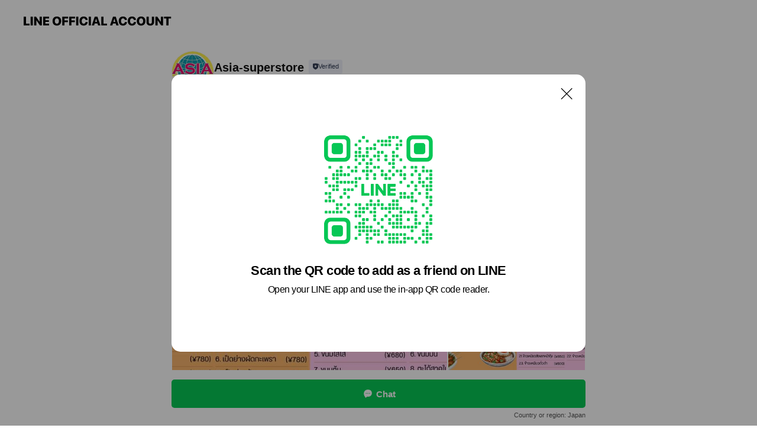

--- FILE ---
content_type: text/html; charset=utf-8
request_url: https://page.line.me/bvi6864q?openQrModal=true
body_size: 25320
content:
<!DOCTYPE html><html lang="en"><script id="oa-script-list" type="application/json">https://page.line-scdn.net/_next/static/chunks/pages/_app-c0b699a9d6347812.js,https://page.line-scdn.net/_next/static/chunks/pages/%5BsearchId%5D-b8e443852bbb5573.js</script><head><meta charSet="UTF-8"/><meta name="viewport" content="width=device-width,initial-scale=1,minimum-scale=1,maximum-scale=1,user-scalable=no,viewport-fit=cover"/><link rel="apple-touch-icon" sizes="180x180" href="https://page.line-scdn.net/favicons/apple-touch-icon.png"/><link rel="icon" type="image/png" sizes="32x32" href="https://page.line-scdn.net/favicons/favicon-32x32.png"/><link rel="icon" type="image/png" sizes="16x16" href="https://page.line-scdn.net/favicons/favicon-16x16.png&quot;"/><link rel="mask-icon" href="https://page.line-scdn.net/favicons/safari-pinned-tab.svg" color="#4ecd00"/><link rel="shortcut icon" href="https://page.line-scdn.net/favicons/favicon.ico"/><meta name="theme-color" content="#ffffff"/><meta property="og:image" content="https://page-share.line.me//%40bvi6864q/global/og_image.png?ts=1769297829063"/><meta name="twitter:card" content="summary_large_image"/><link rel="stylesheet" href="https://unpkg.com/swiper@6.8.1/swiper-bundle.min.css"/><title>Asia-superstore | LINE Official Account</title><meta property="og:title" content="Asia-superstore | LINE Official Account"/><meta name="twitter:title" content="Asia-superstore | LINE Official Account"/><link rel="canonical" href="https://page.line.me/bvi6864q"/><meta property="line:service_name" content="Official Account"/><meta property="line:sub_title_2" content="〒169-0072 東京都 新宿区 大久保1-8-2 シャルール新宿2F"/><meta name="description" content="Asia-superstore&#x27;s LINE official account profile page. Add them as a friend for the latest news."/><link rel="preload" as="image" href="https://voom-obs.line-scdn.net/r/myhome/hex/cj0tMW52MGRxNWZ0N2hqZyZzPWpwNyZ0PWQmdT0xamw3Nm4yN3MzaGcwJmk9MA/w480" media="(max-width: 480px)"/><link rel="preload" as="image" href="https://voom-obs.line-scdn.net/r/myhome/hex/cj0tMW52MGRxNWZ0N2hqZyZzPWpwNyZ0PWQmdT0xamw3Nm4yN3MzaGcwJmk9MA/w750" media="(min-width: 480.1px)"/><meta name="next-head-count" content="20"/><link rel="preload" href="https://page.line-scdn.net/_next/static/css/5066c0effeea9cdd.css" as="style"/><link rel="stylesheet" href="https://page.line-scdn.net/_next/static/css/5066c0effeea9cdd.css" data-n-g=""/><link rel="preload" href="https://page.line-scdn.net/_next/static/css/32cf1b1e6f7e57c2.css" as="style"/><link rel="stylesheet" href="https://page.line-scdn.net/_next/static/css/32cf1b1e6f7e57c2.css" data-n-p=""/><noscript data-n-css=""></noscript><script defer="" nomodule="" src="https://page.line-scdn.net/_next/static/chunks/polyfills-c67a75d1b6f99dc8.js"></script><script src="https://page.line-scdn.net/_next/static/chunks/webpack-53e0f634be95aa19.js" defer=""></script><script src="https://page.line-scdn.net/_next/static/chunks/framework-5d5971fdfab04833.js" defer=""></script><script src="https://page.line-scdn.net/_next/static/chunks/main-34d3f9ccc87faeb3.js" defer=""></script><script src="https://page.line-scdn.net/_next/static/chunks/e893f787-81841bf25f7a5b4d.js" defer=""></script><script src="https://page.line-scdn.net/_next/static/chunks/fd0ff8c8-d43e8626c80b2f59.js" defer=""></script><script src="https://page.line-scdn.net/_next/static/chunks/518-b33b01654ebc3704.js" defer=""></script><script src="https://page.line-scdn.net/_next/static/chunks/421-6db75eee1ddcc32a.js" defer=""></script><script src="https://page.line-scdn.net/_next/static/chunks/35-fb8646fb484f619c.js" defer=""></script><script src="https://page.line-scdn.net/_next/static/chunks/840-7f91c406241fc0b6.js" defer=""></script><script src="https://page.line-scdn.net/_next/static/chunks/137-ae3cbf072ff48020.js" defer=""></script><script src="https://page.line-scdn.net/_next/static/chunks/124-86d261272c7b9cdd.js" defer=""></script><script src="https://page.line-scdn.net/_next/static/chunks/693-01dc988928332a88.js" defer=""></script><script src="https://page.line-scdn.net/_next/static/chunks/716-15a06450f7be7982.js" defer=""></script><script src="https://page.line-scdn.net/_next/static/chunks/155-8eb63f2603fef270.js" defer=""></script><script src="https://page.line-scdn.net/_next/static/bbauL09QAT8MhModpG-Ma/_buildManifest.js" defer=""></script><script src="https://page.line-scdn.net/_next/static/bbauL09QAT8MhModpG-Ma/_ssgManifest.js" defer=""></script></head><body class=""><div id="__next"><div class="wrap main" style="--profile-button-color:#06c755" data-background="false" data-theme="true" data-js-top="true"><header id="header" class="header header_web"><div class="header_wrap"><span class="header_logo"><svg xmlns="http://www.w3.org/2000/svg" fill="none" viewBox="0 0 250 17" class="header_logo_image" role="img" aria-label="LINE OFFICIAL ACCOUNT" title="LINE OFFICIAL ACCOUNT"><path fill="#000" d="M.118 16V1.204H3.88v11.771h6.121V16zm11.607 0V1.204h3.763V16zm6.009 0V1.204h3.189l5.916 8.541h.072V1.204h3.753V16h-3.158l-5.947-8.634h-.072V16zm15.176 0V1.204h10.14v3.025h-6.377V7.15h5.998v2.83h-5.998v2.994h6.378V16zm23.235.267c-4.491 0-7.3-2.943-7.3-7.66v-.02c0-4.707 2.83-7.65 7.3-7.65 4.502 0 7.311 2.943 7.311 7.65v.02c0 4.717-2.8 7.66-7.311 7.66m0-3.118c2.153 0 3.486-1.763 3.486-4.542v-.02c0-2.8-1.363-4.533-3.486-4.533-2.102 0-3.466 1.723-3.466 4.532v.02c0 2.81 1.354 4.543 3.466 4.543M65.291 16V1.204h10.07v3.025h-6.306v3.373h5.732v2.881h-5.732V16zm11.731 0V1.204h10.07v3.025h-6.307v3.373h5.732v2.881h-5.732V16zm11.73 0V1.204h3.764V16zm12.797.267c-4.44 0-7.198-2.84-7.198-7.67v-.01c0-4.83 2.779-7.65 7.198-7.65 3.866 0 6.542 2.481 6.676 5.793v.103h-3.62l-.021-.154c-.235-1.538-1.312-2.625-3.035-2.625-2.06 0-3.363 1.692-3.363 4.522v.01c0 2.861 1.313 4.563 3.374 4.563 1.63 0 2.789-1.015 3.045-2.666l.02-.112h3.62l-.01.112c-.133 3.312-2.84 5.784-6.686 5.784m8.47-.267V1.204h3.763V16zm5.189 0 4.983-14.796h4.604L129.778 16h-3.947l-.923-3.25h-4.83l-.923 3.25zm7.249-11.577-1.6 5.62h3.271l-1.599-5.62zM131.204 16V1.204h3.763v11.771h6.121V16zm14.868 0 4.983-14.796h4.604L160.643 16h-3.948l-.923-3.25h-4.83L150.02 16zm7.249-11.577-1.599 5.62h3.271l-1.6-5.62zm14.653 11.844c-4.44 0-7.198-2.84-7.198-7.67v-.01c0-4.83 2.779-7.65 7.198-7.65 3.866 0 6.542 2.481 6.675 5.793v.103h-3.619l-.021-.154c-.236-1.538-1.312-2.625-3.035-2.625-2.061 0-3.363 1.692-3.363 4.522v.01c0 2.861 1.312 4.563 3.373 4.563 1.631 0 2.789-1.015 3.046-2.666l.02-.112h3.62l-.01.112c-.134 3.312-2.841 5.784-6.686 5.784m15.258 0c-4.44 0-7.198-2.84-7.198-7.67v-.01c0-4.83 2.778-7.65 7.198-7.65 3.866 0 6.542 2.481 6.675 5.793v.103h-3.619l-.021-.154c-.236-1.538-1.312-2.625-3.035-2.625-2.061 0-3.363 1.692-3.363 4.522v.01c0 2.861 1.312 4.563 3.373 4.563 1.631 0 2.789-1.015 3.046-2.666l.02-.112h3.62l-.011.112c-.133 3.312-2.84 5.784-6.685 5.784m15.36 0c-4.491 0-7.3-2.943-7.3-7.66v-.02c0-4.707 2.83-7.65 7.3-7.65 4.502 0 7.311 2.943 7.311 7.65v.02c0 4.717-2.799 7.66-7.311 7.66m0-3.118c2.154 0 3.487-1.763 3.487-4.542v-.02c0-2.8-1.364-4.533-3.487-4.533-2.102 0-3.466 1.723-3.466 4.532v.02c0 2.81 1.354 4.543 3.466 4.543m15.514 3.118c-3.855 0-6.367-2.184-6.367-5.517V1.204h3.763v9.187c0 1.723.923 2.758 2.615 2.758 1.681 0 2.604-1.035 2.604-2.758V1.204h3.763v9.546c0 3.322-2.491 5.517-6.378 5.517M222.73 16V1.204h3.189l5.916 8.541h.072V1.204h3.753V16h-3.158l-5.947-8.634h-.072V16zm18.611 0V4.229h-4.081V1.204h11.915v3.025h-4.081V16z"></path></svg></span></div></header><div class="container"><div data-intersection-target="profileFace" class="_root_f63qr_2 _modeLiffApp_f63qr_155"><div class="_account_f63qr_11"><div class="_accountHead_f63qr_16"><div class="_accountHeadIcon_f63qr_22"><a class="_accountHeadIconLink_f63qr_31" href="/bvi6864q/profile/img"><div class="_root_19dwp_1"><img class="_thumbnailImage_19dwp_8" src="https://profile.line-scdn.net/0h1xRryd9pbldvC3BIEZARAFNOYDoYJWgfF2RyZE1bODJBMioFBmwnMBkLNGVKMnkBUD8jOEoMNDMX/preview" alt="Show profile photo" width="70" height="70"/></div></a></div><div class="_accountHeadContents_f63qr_34"><h1 class="_accountHeadTitle_f63qr_37"><span class="_accountHeadTitleText_f63qr_51">Asia-superstore</span><button type="button" class="_accountHeadBadge_f63qr_54" aria-label="Show account info"><span class="_root_4p75h_1 _typeCertified_4p75h_20"><span class="_icon_4p75h_17"><span role="img" aria-label="Verification status" class="la labs _iconImage_4p75h_17" style="width:11px;aspect-ratio:1;display:inline-grid;place-items:stretch"><svg xmlns="http://www.w3.org/2000/svg" data-laicon-version="10.2" viewBox="0 0 20 20" fill="currentColor"><g transform="translate(-2 -2)"><path d="M12 2.5c-3.7 0-6.7.7-7.8 1-.3.2-.5.5-.5.8v8.9c0 3.2 4.2 6.3 8 8.2.1 0 .2.1.3.1s.2 0 .3-.1c3.9-1.9 8-5 8-8.2V4.3c0-.3-.2-.6-.5-.7-1.1-.3-4.1-1.1-7.8-1.1zm0 4.2 1.2 2.7 2.7.3-1.9 2 .4 2.8-2.4-1.2-2.4 1.3.4-2.8-1.9-2 2.7-.3L12 6.7z"/></g></svg></span></span><span class="_label_4p75h_42">Verified</span></span></button></h1><div class="_accountHeadSubTexts_f63qr_58"><p class="_accountHeadSubText_f63qr_58">Friends<!-- --> <!-- -->17,335</p></div></div></div><div class="_accountInfo_f63qr_73"><p class="_accountInfoText_f63qr_85">日本最大級のタイ食材オンラインショップ</p><p class="_accountInfoText_f63qr_85">東京都 新宿区 大久保1-8-2 シャルール新宿2F</p><p><a class="_accountInfoWebsiteLink_f63qr_137" href="https://asia-superstore.com/"><span class="_accountInfoWebsiteUrl_f63qr_141">asia-superstore.com/</span></a></p></div><div class="_actionButtons_f63qr_152"><div><div class="_root_1nhde_1"><button type="button" class="_button_1nhde_9"><span class="_icon_1nhde_31"><span role="img" class="la lar" style="width:14px;aspect-ratio:1;display:inline-grid;place-items:stretch"><svg xmlns="http://www.w3.org/2000/svg" data-laicon-version="15.0" viewBox="0 0 20 20" fill="currentColor"><g transform="translate(-2 -2)"><path d="M11.8722 10.2255a.9.9 0 1 0 0 1.8.9.9 0 0 0 0-1.8Zm-3.5386 0a.9.9 0 1 0 0 1.8.9.9 0 0 0 0-1.8Zm7.0767 0a.9.9 0 1 0 0 1.8.9.9 0 0 0 0-1.8Z"/><path d="M6.5966 6.374c-1.256 1.2676-1.988 3.1338-1.988 5.5207 0 2.8387 1.6621 5.3506 2.8876 6.8107.6247-.8619 1.6496-1.7438 3.2265-1.7444h.0015l2.2892-.0098h.0028c3.4682 0 6.2909-2.8223 6.2909-6.2904 0-1.9386-.7072-3.4895-1.9291-4.5632C16.1475 5.0163 14.3376 4.37 12.0582 4.37c-2.3602 0-4.2063.7369-5.4616 2.004Zm-.9235-.915C7.2185 3.8991 9.4223 3.07 12.0582 3.07c2.5189 0 4.6585.7159 6.1779 2.051 1.5279 1.3427 2.371 3.2622 2.371 5.5398 0 4.1857-3.4041 7.5896-7.5894 7.5904h-.0015l-2.2892.0098h-.0028c-1.33 0-2.114.9634-2.5516 1.8265l-.4192.8269-.6345-.676c-1.2252-1.3055-3.8103-4.4963-3.8103-8.3437 0-2.6555.8198-4.8767 2.3645-6.4358Z"/></g></svg></span></span><span class="_label_1nhde_14">Chat</span></button></div><div class="_root_1nhde_1"><a role="button" href="https://line.me/R/home/public/main?id=bvi6864q&amp;utm_source=businessprofile&amp;utm_medium=action_btn" class="_button_1nhde_9"><span class="_icon_1nhde_31"><span role="img" class="la lar" style="width:14px;aspect-ratio:1;display:inline-grid;place-items:stretch"><svg xmlns="http://www.w3.org/2000/svg" data-laicon-version="15.0" viewBox="0 0 20 20" fill="currentColor"><g transform="translate(-2 -2)"><path d="M6.0001 4.5104a.35.35 0 0 0-.35.35v14.2792a.35.35 0 0 0 .35.35h12a.35.35 0 0 0 .35-.35V4.8604a.35.35 0 0 0-.35-.35h-12Zm-1.65.35c0-.9112.7387-1.65 1.65-1.65h12c.9113 0 1.65.7388 1.65 1.65v14.2792c0 .9113-.7387 1.65-1.65 1.65h-12c-.9113 0-1.65-.7387-1.65-1.65V4.8604Z"/><path d="M15.0534 12.65H8.9468v-1.3h6.1066v1.3Zm0-3.3413H8.9468v-1.3h6.1066v1.3Zm0 6.6827H8.9468v-1.3h6.1066v1.3Z"/></g></svg></span></span><span class="_label_1nhde_14">Posts</span></a></div><div class="_root_1nhde_1"><button type="button" class="_button_1nhde_9"><span class="_icon_1nhde_31"><span role="img" class="la lar" style="width:14px;aspect-ratio:1;display:inline-grid;place-items:stretch"><svg xmlns="http://www.w3.org/2000/svg" data-laicon-version="15.0" viewBox="0 0 20 20" fill="currentColor"><g transform="translate(-2 -2)"><path d="m7.2948 4.362 2.555 2.888a.137.137 0 0 1-.005.188l-1.771 1.771a.723.723 0 0 0-.183.316.8889.8889 0 0 0-.031.215 1.42 1.42 0 0 0 .038.351c.052.23.16.51.333.836.348.654.995 1.551 2.143 2.699 1.148 1.148 2.045 1.795 2.7 2.144.325.173.605.28.835.332.113.025.233.042.351.038a.8881.8881 0 0 0 .215-.031.7244.7244 0 0 0 .316-.183l1.771-1.772a.1367.1367 0 0 1 .188-.005l2.889 2.556a.9241.9241 0 0 1 .04 1.346l-1.5 1.5c-.11.11-.4.28-.93.358-.516.076-1.21.058-2.06-.153-1.7-.422-4.002-1.608-6.67-4.276-2.667-2.667-3.853-4.97-4.275-6.668-.21-.851-.23-1.545-.153-2.06.079-.53.248-.821.358-.93l1.5-1.501a.9239.9239 0 0 1 1.346.04v.001Zm.973-.862a2.224 2.224 0 0 0-3.238-.099l-1.5 1.5c-.376.377-.623.97-.725 1.66-.104.707-.068 1.573.178 2.564.492 1.982 1.827 4.484 4.618 7.274 2.79 2.791 5.292 4.126 7.275 4.618.99.246 1.856.282 2.563.178.69-.102 1.283-.349 1.66-.725l1.5-1.5a2.2247 2.2247 0 0 0 .4408-2.5167 2.2252 2.2252 0 0 0-.5398-.7213l-2.889-2.557a1.4369 1.4369 0 0 0-1.968.06l-1.565 1.565a2.7941 2.7941 0 0 1-.393-.177c-.509-.27-1.305-.828-2.392-1.915-1.087-1.088-1.644-1.883-1.915-2.392a2.6894 2.6894 0 0 1-.177-.393l1.564-1.565c.537-.537.563-1.4.06-1.968L8.2678 3.5Z"/></g></svg></span></span><span class="_label_1nhde_14">Call</span></button></div><div class="_root_1nhde_1"><a role="button" href="https://liff.line.me/1654883387-DxN9w07M/accounts/%40bvi6864q/coupons?utm_source=businessprofile&amp;utm_medium=action_btn" class="_button_1nhde_9"><span class="_icon_1nhde_31"><span role="img" class="la lar" style="width:14px;aspect-ratio:1;display:inline-grid;place-items:stretch"><svg xmlns="http://www.w3.org/2000/svg" data-laicon-version="15.0" viewBox="0 0 20 20" fill="currentColor"><g transform="translate(-2 -2)"><path d="M8.2 19.6H21c.5523 0 1-.4477 1-1V5.4c0-.5523-.4477-1-1-1H8.2L7 5.6 5.8 4.4H3c-.5523 0-1 .4477-1 1v13.2c0 .5523.4477 1 1 1h2.8L7 18.4l1.2 1.2Zm-2.9385-1.3H3.3V5.7h1.9615L7 7.4385 8.7385 5.7H20.7v12.6H8.7385L7 16.5616 5.2615 18.3Z"/><path d="M6.3501 9.9353v-1.3h1.3v1.3h-1.3Zm0 2.7147v-1.3h1.3v1.3h-1.3Zm0 2.7146v-1.2999h1.3v1.2999h-1.3Z"/></g></svg></span></span><span class="_label_1nhde_14">Coupons</span></a></div></div></div></div></div><div class="content"><div class="ldsg-tab plugin_tab" data-flexible="flexible" style="--tab-indicator-position:0px;--tab-indicator-width:0px" id="tablist"><div class="tab-content"><div class="tab-content-inner"><div class="tab-list" role="tablist"><a aria-selected="true" role="tab" class="tab-list-item" tabindex="0"><span class="text">Mixed media feed</span></a><a aria-selected="false" role="tab" class="tab-list-item"><span class="text">Coupon</span></a><a aria-selected="false" role="tab" class="tab-list-item"><span class="text">Basic info</span></a><a aria-selected="false" role="tab" class="tab-list-item"><span class="text">You might like</span></a></div><div class="tab-indicator"></div></div></div></div><section class="section media_seemore" id="plugin-media-77910804485024" data-js-plugin="media"><a data-testid="link-with-next" class="link" href="/bvi6864q/media/77910804485024"><h2 class="title_section" data-testid="plugin-header"><span class="title">Mixed media feed</span><span class="text_more">See more</span></h2></a><div class="photo_plugin"><div class="photo_item"><a data-testid="link-with-next" href="/bvi6864q/media/77910804485024/item/1176916029195377400"><picture class="picture"><source media="(min-width: 480px)" srcSet="https://voom-obs.line-scdn.net/r/myhome/hex/cj0tMW52MGRxNWZ0N2hqZyZzPWpwNyZ0PWQmdT0xamw3Nm4yN3MzaGcwJmk9MA/w750?0"/><img class="image" alt="" src="https://voom-obs.line-scdn.net/r/myhome/hex/cj0tMW52MGRxNWZ0N2hqZyZzPWpwNyZ0PWQmdT0xamw3Nm4yN3MzaGcwJmk9MA/w480?0"/></picture></a></div><div class="photo_item"><a data-testid="link-with-next" href="/bvi6864q/media/77910804485024/item/1176855239074234000"><picture class="picture"><img class="image" alt=""/></picture></a></div><div class="photo_item"><a data-testid="link-with-next" href="/bvi6864q/media/77910804485024/item/1176787612948585200"><picture class="picture"><img class="image" alt=""/></picture></a></div><div class="photo_item"><a data-testid="link-with-next" href="/bvi6864q/media/77910804485024/item/1176734636928265000"><picture class="picture"><img class="image" alt=""/></picture></a></div><div class="photo_item"><a data-testid="link-with-next" href="/bvi6864q/media/77910804485024/item/1176674144208575700"><picture class="picture"><img class="image" alt=""/></picture></a></div><div class="photo_item"><a data-testid="link-with-next" href="/bvi6864q/media/77910804485024/item/1176613650887505700"><picture class="picture"><img class="image" alt=""/></picture></a></div><div class="photo_item"><a data-testid="link-with-next" href="/bvi6864q/media/77910804485024/item/1176552739265933600"><picture class="picture"><img class="image" alt=""/></picture></a></div><div class="photo_item"><a data-testid="link-with-next" href="/bvi6864q/media/77910804485024/item/1176492590243891700"><picture class="picture"><img class="image" alt=""/></picture></a></div><div class="photo_item"><a data-testid="link-with-next" href="/bvi6864q/media/77910804485024/item/1176431151119617300"><picture class="picture"><img class="image" alt=""/></picture></a></div></div></section><section class="section section_coupon" id="plugin-coupon-82395218004128" data-js-plugin="coupon"><a data-testid="link-with-next" class="link" href="/bvi6864q/coupons/82395218004128"><h2 class="title_section" data-testid="plugin-header"><span class="title">Coupon</span><span class="text_more">See more</span></h2></a><div class="coupon_plugin"><div class="coupon_plugin_list"><div class="coupon_plugin_item"><a target="_self" rel="noopener" href="https://liff.line.me/1654883387-DxN9w07M/c/01KEPFJ7BPASGZ320W1VH8XB45?utm_source=businessprofile&amp;utm_medium=plugin" class="coupon_link"><div class="coupon_info"><em class="coupon_category coupon_limit">1-time use</em><strong class="coupon_title">5%割引クーポン！🎊✨</strong><span class="coupon_date">2026.01.01<!-- -->~<!-- -->2026.12.31</span></div><div class="coupon_thumb"><picture class="picture"><source media="(min-width: 480px)" srcSet="https://oa-coupon.line-scdn.net/0h6ZHEToO7aXV1PHoH2qEWIlZ9cxYFVHw9GwRiUg5jKRdfBHwlHgouFVU6NEALXC1wHFh0R1NsNUdcXC8mS1ohVlA_M0ZdBStz?0"/><img class="image" alt="" src="https://oa-coupon.line-scdn.net/0h6ZHEToO7aXV1PHoH2qEWIlZ9cxYFVHw9GwRiUg5jKRdfBHwlHgouFVU6NEALXC1wHFh0R1NsNUdcXC8mS1ohVlA_M0ZdBStz/w150?0"/></picture></div></a></div></div></div></section><section class="section section_info" id="plugin-information-5010795" data-js-plugin="information"><h2 class="title_section" data-testid="plugin-header"><span class="title">Basic info</span></h2><div class="basic_info_item info_time"><i class="icon"><svg width="19" height="19" viewBox="0 0 19 19" fill="none" xmlns="http://www.w3.org/2000/svg"><path fill-rule="evenodd" clip-rule="evenodd" d="M9.5 2.177a7.323 7.323 0 100 14.646 7.323 7.323 0 000-14.646zm0 1.03a6.294 6.294 0 110 12.587 6.294 6.294 0 010-12.588zm.514 5.996v-3.73H8.985v4.324l2.79 1.612.515-.892-2.276-1.314z" fill="#000"></path></svg></i><div class="title"><span class="title_s">Sun</span><span class="con_s">09:30 - 22:30</span></div><ul class="lst_week"><li><span class="title_s">Sun</span><span class="con_s">09:30 - 22:30</span></li><li><span class="title_s">Mon</span><span class="con_s">09:30 - 22:30</span></li><li><span class="title_s">Tue</span><span class="con_s">09:30 - 22:30</span></li><li><span class="title_s">Wed</span><span class="con_s">09:30 - 22:30</span></li><li><span class="title_s">Thu</span><span class="con_s">09:30 - 22:30</span></li><li><span class="title_s">Fri</span><span class="con_s">09:30 - 22:30</span></li><li><span class="title_s">Sat</span><span class="con_s">09:30 - 22:30</span></li></ul></div><div class="basic_info_item info_tel is_selectable"><i class="icon"><svg width="19" height="19" viewBox="0 0 19 19" fill="none" xmlns="http://www.w3.org/2000/svg"><path fill-rule="evenodd" clip-rule="evenodd" d="M2.816 3.858L4.004 2.67a1.76 1.76 0 012.564.079l2.024 2.286a1.14 1.14 0 01-.048 1.559L7.306 7.832l.014.04c.02.052.045.11.075.173l.051.1c.266.499.762 1.137 1.517 1.892.754.755 1.393 1.25 1.893 1.516.103.055.194.097.271.126l.04.014 1.239-1.238a1.138 1.138 0 011.465-.121l.093.074 2.287 2.024a1.76 1.76 0 01.078 2.563l-1.188 1.188c-1.477 1.478-5.367.513-9.102-3.222-3.735-3.735-4.7-7.625-3.223-9.103zm5.005 1.86L5.797 3.43a.731.731 0 00-1.065-.033L3.544 4.586c-.31.31-.445 1.226-.162 2.367.393 1.582 1.49 3.386 3.385 5.28 1.894 1.894 3.697 2.992 5.28 3.384 1.14.284 2.057.148 2.367-.162l1.187-1.187a.731.731 0 00-.032-1.065l-2.287-2.024a.109.109 0 00-.148.004l-1.403 1.402c-.517.518-1.887-.21-3.496-1.82l-.158-.16c-1.499-1.54-2.164-2.837-1.663-3.337l1.402-1.402a.108.108 0 00.005-.149z" fill="#000"></path></svg></i><a class="link" href="#"><span>Free call</span><span class="basic_info_label">LINE Call</span></a></div><div class="basic_info_item info_url is_selectable"><i class="icon"><svg width="19" height="19" viewBox="0 0 19 19" fill="none" xmlns="http://www.w3.org/2000/svg"><path fill-rule="evenodd" clip-rule="evenodd" d="M9.5 2.18a7.32 7.32 0 100 14.64 7.32 7.32 0 000-14.64zM3.452 7.766A6.294 6.294 0 003.21 9.5c0 .602.084 1.184.242 1.736H6.32A17.222 17.222 0 016.234 9.5c0-.597.03-1.178.086-1.735H3.452zm.396-1.029H6.46c.224-1.303.607-2.422 1.11-3.225a6.309 6.309 0 00-3.722 3.225zm3.51 1.03a15.745 15.745 0 000 3.47h4.284a15.749 15.749 0 000-3.47H7.358zm4.131-1.03H7.511C7.903 4.64 8.707 3.21 9.5 3.21c.793 0 1.597 1.43 1.99 3.526zm1.19 1.03a17.21 17.21 0 010 3.47h2.869A6.292 6.292 0 0015.79 9.5c0-.602-.084-1.184-.242-1.735H12.68zm2.473-1.03H12.54c-.224-1.303-.607-2.422-1.11-3.225a6.308 6.308 0 013.722 3.225zM7.57 15.489a6.309 6.309 0 01-3.722-3.224H6.46c.224 1.303.607 2.421 1.11 3.224zm1.929.301c-.793 0-1.596-1.43-1.99-3.525h3.98c-.394 2.095-1.197 3.525-1.99 3.525zm1.93-.301c.503-.803.886-1.921 1.11-3.224h2.612a6.309 6.309 0 01-3.723 3.224z" fill="#000"></path></svg></i><a class="account_info_website_link" href="https://asia-superstore.com/"><span class="account_info_website_url">asia-superstore.com/</span></a></div><div class="basic_info_item info_facility"><i class="icon"><svg width="19" height="19" viewBox="0 0 19 19" fill="none" xmlns="http://www.w3.org/2000/svg"><path fill-rule="evenodd" clip-rule="evenodd" d="M9.5 2.178a7.322 7.322 0 100 14.644 7.322 7.322 0 000-14.644zm0 1.03a6.293 6.293 0 110 12.585 6.293 6.293 0 010-12.586zm.515 2.791v4.413h-1.03V5.999h1.03zm-.51 5.651a.66.66 0 100 1.321.66.66 0 000-1.321z" fill="#000"></path></svg></i>Parking available</div><div class="basic_info_item place_map" data-js-access="true"><div class="map_area"><a target="_blank" rel="noopener" href="https://www.google.com/maps/search/?api=1&amp;query=35.6984568%2C139.7049189"><img src="https://maps.googleapis.com/maps/api/staticmap?key=AIzaSyCmbTfxB3uMZpzVX9NYKqByC1RRi2jIjf0&amp;channel=Line_Account&amp;scale=2&amp;size=400x200&amp;center=35.698556800000006%2C139.7049189&amp;markers=scale%3A2%7Cicon%3Ahttps%3A%2F%2Fpage.line-scdn.net%2F_%2Fimages%2FmapPin.v1.png%7C35.6984568%2C139.7049189&amp;language=en&amp;region=&amp;signature=fub8hlgUcE3_dQn_b3fC4uA4CI8%3D" alt=""/></a></div><div class="map_text"><i class="icon"><svg width="19" height="19" viewBox="0 0 19 19" fill="none" xmlns="http://www.w3.org/2000/svg"><path fill-rule="evenodd" clip-rule="evenodd" d="M9.731 1.864l-.23-.004a6.308 6.308 0 00-4.853 2.266c-2.155 2.565-1.9 6.433.515 8.857a210.37 210.37 0 013.774 3.911.772.772 0 001.13 0l.942-.996a182.663 182.663 0 012.829-2.916c2.413-2.422 2.67-6.29.515-8.855a6.308 6.308 0 00-4.622-2.263zm-.23 1.026a5.28 5.28 0 014.064 1.9c1.805 2.147 1.588 5.413-.456 7.466l-.452.456a209.82 209.82 0 00-2.87 2.98l-.285.3-1.247-1.31a176.87 176.87 0 00-2.363-2.425c-2.045-2.053-2.261-5.32-.456-7.468a5.28 5.28 0 014.064-1.9zm0 3.289a2.004 2.004 0 100 4.008 2.004 2.004 0 000-4.008zm0 1.029a.975.975 0 110 1.95.975.975 0 010-1.95z" fill="#000"></path></svg></i><div class="map_title_area"><strong class="map_title">〒169-0072 東京都 新宿区 大久保1-8-2 シャルール新宿2F</strong><button type="button" class="button_copy" aria-label="Copy"><i class="icon_copy"><svg width="16" height="16" xmlns="http://www.w3.org/2000/svg" data-laicon-version="15" viewBox="0 0 24 24"><path d="M3.2 3.05a.65.65 0 01.65-.65h12.99a.65.65 0 01.65.65V6.5h-1.3V3.7H4.5v13.28H7v1.3H3.85a.65.65 0 01-.65-.65V3.05z"></path><path d="M6.52 6.36a.65.65 0 01.65-.65h12.98a.65.65 0 01.65.65V17.5l-4.1 4.1H7.17a.65.65 0 01-.65-.65V6.36zm1.3.65V20.3h8.34l3.34-3.34V7.01H7.82z"></path><path d="M14.13 10.19H9.6v-1.3h4.53v1.3zm0 2.2H9.6v-1.3h4.53v1.3zm1.27 3.81h5.4v1.3h-4.1v4.1h-1.3v-5.4z"></path></svg></i></button></div><div class="map_address">JR山手線　新大久保駅　徒歩13分, 都営大江戸線　東新宿駅【A1出口】徒歩3分</div></div></div></section><section class="section section_recommend" id="plugin-recommendation-RecommendationPlugin" data-js-plugin="recommendation"><a target="_self" rel="noopener" href="https://liff.line.me/1654867680-wGKa63aV/?utm_source=oaprofile&amp;utm_medium=recommend" class="link"><h2 class="title_section" data-testid="plugin-header"><span class="title">You might like</span><span class="text_more">See more</span></h2></a><section class="RecommendationPlugin_subSection__nWfpQ"><h3 class="RecommendationPlugin_subTitle__EGDML">Accounts others are viewing</h3><div class="swiper-container"><div class="swiper-wrapper"><div class="swiper-slide"><div class="recommend_list"><div class="recommend_item" id="recommend-item-1"><a target="_self" rel="noopener" href="https://page.line.me/634oqtiy?openerPlatform=liff&amp;openerKey=profileRecommend" class="link"><div class="thumb"><img src="https://profile.line-scdn.net/0hb14xFE7jPR4JASIRM7tCSTVEM3N-LztWcWcgKCtSMCtzNy0bNm4iey4ENHx3Y3oYMDN0KCoHNH4i/preview" class="image" alt=""/></div><div class="info"><strong class="info_name"><i class="icon_certified"></i>ドン・キホーテ Don Quijote</strong><div class="info_detail"><span class="friend">1,500,527 friends</span></div></div></a></div><div class="recommend_item" id="recommend-item-2"><a target="_self" rel="noopener" href="https://page.line.me/528esavy?openerPlatform=liff&amp;openerKey=profileRecommend" class="link"><div class="thumb"><img src="https://profile.line-scdn.net/0hXMHFJuNwB2J1PxVc32N4NUl6CQ8CEQEqDQxABVk-DFMNBxQyT1wdAAVoCgVeD0hkQA1NDFg4CloK/preview" class="image" alt=""/></div><div class="info"><strong class="info_name"><i class="icon_certified"></i>イズミヤ</strong><div class="info_detail"><span class="friend">322,188 friends</span></div></div></a></div><div class="recommend_item" id="recommend-item-3"><a target="_self" rel="noopener" href="https://page.line.me/995onamg?openerPlatform=liff&amp;openerKey=profileRecommend" class="link"><div class="thumb"><img src="https://profile.line-scdn.net/0hm0_Dr1oGMh9iPR_h0e5NSF54PHIVEzRXGl94ekI0aitOD3NBVlMuLEI-OypMDnJOW1J9cUA1ZShO/preview" class="image" alt=""/></div><div class="info"><strong class="info_name"><i class="icon_premium"></i>KUMON</strong><div class="info_detail"><span class="friend">25,092,124 friends</span></div><div class="common_label"><strong class="label"><i class="icon"><svg width="12" height="12" viewBox="0 0 12 12" fill="none" xmlns="http://www.w3.org/2000/svg"><path fill-rule="evenodd" clip-rule="evenodd" d="M1.675 2.925v6.033h.926l.923-.923.923.923h5.878V2.925H4.447l-.923.923-.923-.923h-.926zm-.85-.154c0-.384.312-.696.696-.696h1.432l.571.571.572-.571h6.383c.385 0 .696.312.696.696v6.341a.696.696 0 01-.696.696H4.096l-.572-.571-.571.571H1.52a.696.696 0 01-.696-.696V2.771z" fill="#777"></path><path fill-rule="evenodd" clip-rule="evenodd" d="M3.025 4.909v-.65h1v.65h-1zm0 1.357v-.65h1v.65h-1zm0 1.358v-.65h1v.65h-1z" fill="#777"></path></svg></i><span class="text">Coupons</span></strong><strong class="label"><i class="icon"><svg width="13" height="12" viewBox="0 0 13 12" fill="none" xmlns="http://www.w3.org/2000/svg"><path fill-rule="evenodd" clip-rule="evenodd" d="M11.1 2.14H2.7a.576.576 0 00-.575.576v6.568c0 .317.258.575.575.575h8.4a.576.576 0 00.575-.575V2.716a.576.576 0 00-.575-.575zm-.076 2.407V9.21h-8.25V4.547h8.25zm0-.65V2.791h-8.25v1.106h8.25z" fill="#777"></path><path d="M11.024 9.209v.1h.1v-.1h-.1zm0-4.662h.1v-.1h-.1v.1zM2.774 9.21h-.1v.1h.1v-.1zm0-4.662v-.1h-.1v.1h.1zm8.25-.65v.1h.1v-.1h-.1zm0-1.106h.1v-.1h-.1v.1zm-8.25 0v-.1h-.1v.1h.1zm0 1.106h-.1v.1h.1v-.1zM2.7 2.241h8.4v-.2H2.7v.2zm-.475.475c0-.262.213-.475.475-.475v-.2a.676.676 0 00-.675.675h.2zm0 6.568V2.716h-.2v6.568h.2zm.475.475a.476.476 0 01-.475-.475h-.2c0 .372.303.675.675.675v-.2zm8.4 0H2.7v.2h8.4v-.2zm.475-.475a.476.476 0 01-.475.475v.2a.676.676 0 00.675-.675h-.2zm0-6.568v6.568h.2V2.716h-.2zM11.1 2.24c.262 0 .475.213.475.475h.2a.676.676 0 00-.675-.675v.2zm.024 6.968V4.547h-.2V9.21h.2zm-8.35.1h8.25v-.2h-8.25v.2zm-.1-4.762V9.21h.2V4.547h-.2zm8.35-.1h-8.25v.2h8.25v-.2zm.1-.55V2.791h-.2v1.106h.2zm-.1-1.206h-8.25v.2h8.25v-.2zm-8.35.1v1.106h.2V2.791h-.2zm.1 1.206h8.25v-.2h-8.25v.2zm6.467 2.227l-.296.853-.904.019.72.545-.261.865.741-.516.742.516-.262-.865.72-.545-.903-.019-.297-.853z" fill="#777"></path></svg></i><span class="text">Reward card</span></strong></div></div></a></div></div></div><div class="swiper-slide"><div class="recommend_list"><div class="recommend_item" id="recommend-item-4"><a target="_self" rel="noopener" href="https://page.line.me/042tynzm?openerPlatform=liff&amp;openerKey=profileRecommend" class="link"><div class="thumb"><img src="https://profile.line-scdn.net/0h-kaBA9DPckRcO2VcKZgNE2B-fCkrFXQMJFw5Jno9JCF2CjEQZ1VpK3FrJSN1CGAXZlU5IH5oJSMi/preview" class="image" alt=""/></div><div class="info"><strong class="info_name"><i class="icon_certified"></i>asiayaosho</strong><div class="info_detail"><span class="friend">425 friends</span></div></div></a></div><div class="recommend_item" id="recommend-item-5"><a target="_self" rel="noopener" href="https://page.line.me/492kcbdl?openerPlatform=liff&amp;openerKey=profileRecommend" class="link"><div class="thumb"><img src="https://profile.line-scdn.net/0hKezFU2OpFEpHPwe7IWtrHXt6GicwERICPwkLfDI5GC1uWFVPK19bKWE5HnJjCFoecl5dKWM_HXM_/preview" class="image" alt=""/></div><div class="info"><strong class="info_name"><i class="icon_certified"></i>E-Housing</strong><div class="info_detail"><span class="friend">4,192 friends</span></div></div></a></div><div class="recommend_item" id="recommend-item-6"><a target="_self" rel="noopener" href="https://page.line.me/342ytyuh?openerPlatform=liff&amp;openerKey=profileRecommend" class="link"><div class="thumb"><img src="https://profile.line-scdn.net/0hn7nIr7ogMRhTMCc4DlZOT291P3UkHjdQKwF3d3BiPSx5ACFNOAMqf3I4PXgrACMZPAF7enA3PCx6/preview" class="image" alt=""/></div><div class="info"><strong class="info_name"><i class="icon_certified"></i>YOLO JAPAN</strong><div class="info_detail"><span class="friend">5,249 friends</span></div></div></a></div></div></div><div class="swiper-slide"><div class="recommend_list"><div class="recommend_item" id="recommend-item-7"><a target="_self" rel="noopener" href="https://page.line.me/222uyfmb?openerPlatform=liff&amp;openerKey=profileRecommend" class="link"><div class="thumb"><img src="https://profile.line-scdn.net/0hpb5nYYMbL00IFzjFtcJQGjRSISB_OSkFcHZmL34fI3QsJGwYPHBjK3pDd34sdDoeMXZhfitAc3tw/preview" class="image" alt=""/></div><div class="info"><strong class="info_name"><i class="icon_certified"></i>ThaiConciergeNippon</strong><div class="info_detail"><span class="friend">2,454 friends</span></div></div></a></div><div class="recommend_item" id="recommend-item-8"><a target="_self" rel="noopener" href="https://page.line.me/980jbabx?openerPlatform=liff&amp;openerKey=profileRecommend" class="link"><div class="thumb"><img src="https://profile.line-scdn.net/0hkqCyLGjTNF5-ACRQZT1LCUJFOjMJLjIWBmB_OQgFbTpSNCZcSjJzaFgDbG0DMHNaQjEuPFMHOTpT/preview" class="image" alt=""/></div><div class="info"><strong class="info_name"><i class="icon_certified"></i>bun.style株式会社</strong><div class="info_detail"><span class="friend">1,121 friends</span></div></div></a></div><div class="recommend_item" id="recommend-item-9"><a target="_self" rel="noopener" href="https://page.line.me/476ghdoe?openerPlatform=liff&amp;openerKey=profileRecommend" class="link"><div class="thumb"><img src="https://profile.line-scdn.net/0hwRc6Kui-KH1eTzk2di1XKmIKJhApYS41JiFjGS4bcx5yLT8iZy1gT3kaIUhwfjgtMCBgG3hLJkl2/preview" class="image" alt=""/></div><div class="info"><strong class="info_name"><i class="icon_certified"></i>Gong cha 新卒採用</strong><div class="info_detail"><span class="friend">363 friends</span></div></div></a></div></div></div><div class="swiper-slide"><div class="recommend_list"><div class="recommend_item" id="recommend-item-10"><a target="_self" rel="noopener" href="https://page.line.me/227cpbip?openerPlatform=liff&amp;openerKey=profileRecommend" class="link"><div class="thumb"><img src="https://profile.line-scdn.net/0huiRtSDokKkZvDT55sCZVEVNIJCsYIywOF2tlJ0IKcXNFaDkYUT82IEwIdCNEPmxFUGNsKRoPfXFD/preview" class="image" alt=""/></div><div class="info"><strong class="info_name"><i class="icon_certified"></i>日本マテリアル株式会社</strong><div class="info_detail"><span class="friend">4,427 friends</span></div></div></a></div><div class="recommend_item" id="recommend-item-11"><a target="_self" rel="noopener" href="https://page.line.me/262yoizu?openerPlatform=liff&amp;openerKey=profileRecommend" class="link"><div class="thumb"><img src="https://profile.line-scdn.net/0hH0UVRJajFx9oLz4WdI1oSFRqGXIfARFXEBoIeU4rT38QSFlJAE1aLUgnGy1GGQJJXRlYLB8oTCpE/preview" class="image" alt=""/></div><div class="info"><strong class="info_name"><i class="icon_certified"></i>アリア　中野店</strong><div class="info_detail"><span class="friend">908 friends</span></div></div></a></div><div class="recommend_item" id="recommend-item-12"><a target="_self" rel="noopener" href="https://page.line.me/891rytjb?openerPlatform=liff&amp;openerKey=profileRecommend" class="link"><div class="thumb"><img src="https://profile.line-scdn.net/0hrnJQXG5xLUF3KD4_26VSFkttIywABisJD0hhIlshdyNbSmwXHhkydVB_ICVSTzgTQ0gycld_Jndc/preview" class="image" alt=""/></div><div class="info"><strong class="info_name"><i class="icon_certified"></i>JAPAN VISA SUPPORT</strong><div class="info_detail"><span class="friend">4,635 friends</span></div></div></a></div></div></div><div class="swiper-slide"><div class="recommend_list"><div class="recommend_item" id="recommend-item-13"><a target="_self" rel="noopener" href="https://page.line.me/970lpjjy?openerPlatform=liff&amp;openerKey=profileRecommend" class="link"><div class="thumb"><img src="https://profile.line-scdn.net/0hVS-WUtbyCXwQLhuXR292KyxrBxFnAA80aExFTWd9VR86S0kqeUARSjZ-UEg9FxotKx0RHGJ-Vh9o/preview" class="image" alt=""/></div><div class="info"><strong class="info_name"><i class="icon_certified"></i>Platanos Japon</strong><div class="info_detail"><span class="friend">947 friends</span></div></div></a></div><div class="recommend_item" id="recommend-item-14"><a target="_self" rel="noopener" href="https://page.line.me/gqv0324k?openerPlatform=liff&amp;openerKey=profileRecommend" class="link"><div class="thumb"><img src="https://profile.line-scdn.net/0hy4LmrwxEJhtxFAkYxhhZTE1RKHYGOiBTCXVqflVEeC0MIWkdGnc8flZBcSNfI2keSntgeVEcfnxd/preview" class="image" alt=""/></div><div class="info"><strong class="info_name"><i class="icon_certified"></i>OHANA BLOOM</strong><div class="info_detail"><span class="friend">3,569 friends</span></div><div class="common_label"><strong class="label"><i class="icon"><svg width="12" height="12" viewBox="0 0 12 12" fill="none" xmlns="http://www.w3.org/2000/svg"><path fill-rule="evenodd" clip-rule="evenodd" d="M1.675 2.925v6.033h.926l.923-.923.923.923h5.878V2.925H4.447l-.923.923-.923-.923h-.926zm-.85-.154c0-.384.312-.696.696-.696h1.432l.571.571.572-.571h6.383c.385 0 .696.312.696.696v6.341a.696.696 0 01-.696.696H4.096l-.572-.571-.571.571H1.52a.696.696 0 01-.696-.696V2.771z" fill="#777"></path><path fill-rule="evenodd" clip-rule="evenodd" d="M3.025 4.909v-.65h1v.65h-1zm0 1.357v-.65h1v.65h-1zm0 1.358v-.65h1v.65h-1z" fill="#777"></path></svg></i><span class="text">Coupons</span></strong><strong class="label"><i class="icon"><svg width="13" height="12" viewBox="0 0 13 12" fill="none" xmlns="http://www.w3.org/2000/svg"><path fill-rule="evenodd" clip-rule="evenodd" d="M11.1 2.14H2.7a.576.576 0 00-.575.576v6.568c0 .317.258.575.575.575h8.4a.576.576 0 00.575-.575V2.716a.576.576 0 00-.575-.575zm-.076 2.407V9.21h-8.25V4.547h8.25zm0-.65V2.791h-8.25v1.106h8.25z" fill="#777"></path><path d="M11.024 9.209v.1h.1v-.1h-.1zm0-4.662h.1v-.1h-.1v.1zM2.774 9.21h-.1v.1h.1v-.1zm0-4.662v-.1h-.1v.1h.1zm8.25-.65v.1h.1v-.1h-.1zm0-1.106h.1v-.1h-.1v.1zm-8.25 0v-.1h-.1v.1h.1zm0 1.106h-.1v.1h.1v-.1zM2.7 2.241h8.4v-.2H2.7v.2zm-.475.475c0-.262.213-.475.475-.475v-.2a.676.676 0 00-.675.675h.2zm0 6.568V2.716h-.2v6.568h.2zm.475.475a.476.476 0 01-.475-.475h-.2c0 .372.303.675.675.675v-.2zm8.4 0H2.7v.2h8.4v-.2zm.475-.475a.476.476 0 01-.475.475v.2a.676.676 0 00.675-.675h-.2zm0-6.568v6.568h.2V2.716h-.2zM11.1 2.24c.262 0 .475.213.475.475h.2a.676.676 0 00-.675-.675v.2zm.024 6.968V4.547h-.2V9.21h.2zm-8.35.1h8.25v-.2h-8.25v.2zm-.1-4.762V9.21h.2V4.547h-.2zm8.35-.1h-8.25v.2h8.25v-.2zm.1-.55V2.791h-.2v1.106h.2zm-.1-1.206h-8.25v.2h8.25v-.2zm-8.35.1v1.106h.2V2.791h-.2zm.1 1.206h8.25v-.2h-8.25v.2zm6.467 2.227l-.296.853-.904.019.72.545-.261.865.741-.516.742.516-.262-.865.72-.545-.903-.019-.297-.853z" fill="#777"></path></svg></i><span class="text">Reward card</span></strong></div></div></a></div><div class="recommend_item" id="recommend-item-15"><a target="_self" rel="noopener" href="https://page.line.me/551mxshj?openerPlatform=liff&amp;openerKey=profileRecommend" class="link"><div class="thumb"><img src="https://profile.line-scdn.net/0hyi7c3PsYJkYKGjPb93dZETZfKCt9NCAOcnxsKX0cfnEkImZAYS9rcy1IfncuKjITNStpc39JLH4j/preview" class="image" alt=""/></div><div class="info"><strong class="info_name"><i class="icon_certified"></i>アリア　上野店</strong><div class="info_detail"><span class="friend">868 friends</span></div></div></a></div></div></div><div class="swiper-slide"><div class="recommend_list"><div class="recommend_item" id="recommend-item-16"><a target="_self" rel="noopener" href="https://page.line.me/998fxytg?openerPlatform=liff&amp;openerKey=profileRecommend" class="link"><div class="thumb"><img src="https://profile.line-scdn.net/0hsDDR2t-DLGt5Kz2Jj8NTPEVuIgYOBSojAUhjDFsqcFldE21uF09kCAl7dw4EHmJpTU9mXQ8tIg9X/preview" class="image" alt=""/></div><div class="info"><strong class="info_name"><i class="icon_certified"></i>DREAM JOB JAPAN</strong><div class="info_detail"><span class="friend">3,725 friends</span></div></div></a></div><div class="recommend_item" id="recommend-item-17"><a target="_self" rel="noopener" href="https://page.line.me/171cnqws?openerPlatform=liff&amp;openerKey=profileRecommend" class="link"><div class="thumb"><img src="https://profile.line-scdn.net/0hSQlvObHfDH5RDxNUtdVzKW1KAhMmIQo2KTxHHHRfVRwpNx94Pj1FTHUJBU14a0ovaD0XECQGUE94/preview" class="image" alt=""/></div><div class="info"><strong class="info_name"><i class="icon_premium"></i>DHC</strong><div class="info_detail"><span class="friend">43,915,685 friends</span></div><div class="common_label"><strong class="label"><i class="icon"><svg width="12" height="12" viewBox="0 0 12 12" fill="none" xmlns="http://www.w3.org/2000/svg"><path fill-rule="evenodd" clip-rule="evenodd" d="M1.675 2.925v6.033h.926l.923-.923.923.923h5.878V2.925H4.447l-.923.923-.923-.923h-.926zm-.85-.154c0-.384.312-.696.696-.696h1.432l.571.571.572-.571h6.383c.385 0 .696.312.696.696v6.341a.696.696 0 01-.696.696H4.096l-.572-.571-.571.571H1.52a.696.696 0 01-.696-.696V2.771z" fill="#777"></path><path fill-rule="evenodd" clip-rule="evenodd" d="M3.025 4.909v-.65h1v.65h-1zm0 1.357v-.65h1v.65h-1zm0 1.358v-.65h1v.65h-1z" fill="#777"></path></svg></i><span class="text">Coupons</span></strong><strong class="label"><i class="icon"><svg width="13" height="12" viewBox="0 0 13 12" fill="none" xmlns="http://www.w3.org/2000/svg"><path fill-rule="evenodd" clip-rule="evenodd" d="M11.1 2.14H2.7a.576.576 0 00-.575.576v6.568c0 .317.258.575.575.575h8.4a.576.576 0 00.575-.575V2.716a.576.576 0 00-.575-.575zm-.076 2.407V9.21h-8.25V4.547h8.25zm0-.65V2.791h-8.25v1.106h8.25z" fill="#777"></path><path d="M11.024 9.209v.1h.1v-.1h-.1zm0-4.662h.1v-.1h-.1v.1zM2.774 9.21h-.1v.1h.1v-.1zm0-4.662v-.1h-.1v.1h.1zm8.25-.65v.1h.1v-.1h-.1zm0-1.106h.1v-.1h-.1v.1zm-8.25 0v-.1h-.1v.1h.1zm0 1.106h-.1v.1h.1v-.1zM2.7 2.241h8.4v-.2H2.7v.2zm-.475.475c0-.262.213-.475.475-.475v-.2a.676.676 0 00-.675.675h.2zm0 6.568V2.716h-.2v6.568h.2zm.475.475a.476.476 0 01-.475-.475h-.2c0 .372.303.675.675.675v-.2zm8.4 0H2.7v.2h8.4v-.2zm.475-.475a.476.476 0 01-.475.475v.2a.676.676 0 00.675-.675h-.2zm0-6.568v6.568h.2V2.716h-.2zM11.1 2.24c.262 0 .475.213.475.475h.2a.676.676 0 00-.675-.675v.2zm.024 6.968V4.547h-.2V9.21h.2zm-8.35.1h8.25v-.2h-8.25v.2zm-.1-4.762V9.21h.2V4.547h-.2zm8.35-.1h-8.25v.2h8.25v-.2zm.1-.55V2.791h-.2v1.106h.2zm-.1-1.206h-8.25v.2h8.25v-.2zm-8.35.1v1.106h.2V2.791h-.2zm.1 1.206h8.25v-.2h-8.25v.2zm6.467 2.227l-.296.853-.904.019.72.545-.261.865.741-.516.742.516-.262-.865.72-.545-.903-.019-.297-.853z" fill="#777"></path></svg></i><span class="text">Reward card</span></strong></div></div></a></div><div class="recommend_item" id="recommend-item-18"><a target="_self" rel="noopener" href="https://page.line.me/833whime?openerPlatform=liff&amp;openerKey=profileRecommend" class="link"><div class="thumb"><img src="https://profile.line-scdn.net/0hRdmwyBwwDUtQDhoBNzJyHGxLAyYnIAsDKGERJSBaBCgvPB0dbjhHJXYLUnt7NxgdP25AfnAJW30p/preview" class="image" alt=""/></div><div class="info"><strong class="info_name"><i class="icon_certified"></i>EDS International</strong><div class="info_detail"><span class="friend">3,650 friends</span></div></div></a></div></div></div><div class="swiper-slide"><div class="recommend_list"><div class="recommend_item" id="recommend-item-19"><a target="_self" rel="noopener" href="https://page.line.me/151fgxqe?openerPlatform=liff&amp;openerKey=profileRecommend" class="link"><div class="thumb"><img src="https://profile.line-scdn.net/0hEdEEwee8Gkt4PA9gW45lHER5FCYPEhwDAAgCLA9oFClSW1xKTQoCLQ1pQCxXBApORFlReVk9EXMC/preview" class="image" alt=""/></div><div class="info"><strong class="info_name"><i class="icon_certified"></i>Shimizu jewelry 買取</strong><div class="info_detail"><span class="friend">892 friends</span></div></div></a></div><div class="recommend_item" id="recommend-item-20"><a target="_self" rel="noopener" href="https://page.line.me/nid1195r?openerPlatform=liff&amp;openerKey=profileRecommend" class="link"><div class="thumb"><img src="https://profile.line-scdn.net/0hXBp69WT8B21NTxJMBgB4OnEKCQA6YQElNSEYWWgYXFRjexQ7JSxLXmsfXwkyfRJrInxNCGsbDltg/preview" class="image" alt=""/></div><div class="info"><strong class="info_name"><i class="icon_premium"></i>Yahoo!ショッピング</strong><div class="info_detail"><span class="friend">18,532,047 friends</span></div></div></a></div><div class="recommend_item" id="recommend-item-21"><a target="_self" rel="noopener" href="https://page.line.me/gut8168u?openerPlatform=liff&amp;openerKey=profileRecommend" class="link"><div class="thumb"><img src="https://profile.line-scdn.net/0hLv1Av5HME1kMOACb7JJsDjB9HTR7FhURdFpcbSFtSzkiXVMMOF9UPiE4Gmp0DlANNVsOPSo4GTpz/preview" class="image" alt=""/></div><div class="info"><strong class="info_name"><i class="icon_certified"></i>Budget Rent a Car</strong><div class="info_detail"><span class="friend">7,364 friends</span></div><div class="common_label"><strong class="label"><i class="icon"><svg width="12" height="12" viewBox="0 0 12 12" fill="none" xmlns="http://www.w3.org/2000/svg"><path fill-rule="evenodd" clip-rule="evenodd" d="M1.675 2.925v6.033h.926l.923-.923.923.923h5.878V2.925H4.447l-.923.923-.923-.923h-.926zm-.85-.154c0-.384.312-.696.696-.696h1.432l.571.571.572-.571h6.383c.385 0 .696.312.696.696v6.341a.696.696 0 01-.696.696H4.096l-.572-.571-.571.571H1.52a.696.696 0 01-.696-.696V2.771z" fill="#777"></path><path fill-rule="evenodd" clip-rule="evenodd" d="M3.025 4.909v-.65h1v.65h-1zm0 1.357v-.65h1v.65h-1zm0 1.358v-.65h1v.65h-1z" fill="#777"></path></svg></i><span class="text">Coupons</span></strong><strong class="label"><i class="icon"><svg width="13" height="12" viewBox="0 0 13 12" fill="none" xmlns="http://www.w3.org/2000/svg"><path fill-rule="evenodd" clip-rule="evenodd" d="M11.1 2.14H2.7a.576.576 0 00-.575.576v6.568c0 .317.258.575.575.575h8.4a.576.576 0 00.575-.575V2.716a.576.576 0 00-.575-.575zm-.076 2.407V9.21h-8.25V4.547h8.25zm0-.65V2.791h-8.25v1.106h8.25z" fill="#777"></path><path d="M11.024 9.209v.1h.1v-.1h-.1zm0-4.662h.1v-.1h-.1v.1zM2.774 9.21h-.1v.1h.1v-.1zm0-4.662v-.1h-.1v.1h.1zm8.25-.65v.1h.1v-.1h-.1zm0-1.106h.1v-.1h-.1v.1zm-8.25 0v-.1h-.1v.1h.1zm0 1.106h-.1v.1h.1v-.1zM2.7 2.241h8.4v-.2H2.7v.2zm-.475.475c0-.262.213-.475.475-.475v-.2a.676.676 0 00-.675.675h.2zm0 6.568V2.716h-.2v6.568h.2zm.475.475a.476.476 0 01-.475-.475h-.2c0 .372.303.675.675.675v-.2zm8.4 0H2.7v.2h8.4v-.2zm.475-.475a.476.476 0 01-.475.475v.2a.676.676 0 00.675-.675h-.2zm0-6.568v6.568h.2V2.716h-.2zM11.1 2.24c.262 0 .475.213.475.475h.2a.676.676 0 00-.675-.675v.2zm.024 6.968V4.547h-.2V9.21h.2zm-8.35.1h8.25v-.2h-8.25v.2zm-.1-4.762V9.21h.2V4.547h-.2zm8.35-.1h-8.25v.2h8.25v-.2zm.1-.55V2.791h-.2v1.106h.2zm-.1-1.206h-8.25v.2h8.25v-.2zm-8.35.1v1.106h.2V2.791h-.2zm.1 1.206h8.25v-.2h-8.25v.2zm6.467 2.227l-.296.853-.904.019.72.545-.261.865.741-.516.742.516-.262-.865.72-.545-.903-.019-.297-.853z" fill="#777"></path></svg></i><span class="text">Reward card</span></strong></div></div></a></div></div></div><div class="button_more" slot="wrapper-end"><a target="_self" rel="noopener" href="https://liff.line.me/1654867680-wGKa63aV/?utm_source=oaprofile&amp;utm_medium=recommend" class="link"><i class="icon_more"></i>See more</a></div></div></div></section></section><div class="go_top"><a class="btn_top"><span class="icon"><svg xmlns="http://www.w3.org/2000/svg" width="10" height="11" viewBox="0 0 10 11"><g fill="#111"><path d="M1.464 6.55L.05 5.136 5 .186 6.414 1.6z"></path><path d="M9.95 5.136L5 .186 3.586 1.6l4.95 4.95z"></path><path d="M6 1.507H4v9.259h2z"></path></g></svg></span><span class="text">Top</span></a></div></div></div><div id="footer" class="footer"><div class="account_info"><span class="text">@asiasuperstore</span></div><div class="provider_info"><span class="text">© LY Corporation</span><div class="link_group"><a data-testid="link-with-next" class="link" href="/bvi6864q/report">Report</a><a target="_self" rel="noopener" href="https://liff.line.me/1654867680-wGKa63aV/?utm_source=LINE&amp;utm_medium=referral&amp;utm_campaign=oa_profile_footer" class="link">Other official accounts</a></div></div></div><div class="floating_bar is_active"><div class="floating_button is_active"><a target="_blank" rel="noopener" data-js-chat-button="true" class="button_profile"><button type="button" class="button button_chat"><div class="button_content"><i class="icon"><svg xmlns="http://www.w3.org/2000/svg" width="39" height="38" viewBox="0 0 39 38"><path fill="#3C3E43" d="M24.89 19.19a1.38 1.38 0 11-.003-2.76 1.38 1.38 0 01.004 2.76m-5.425 0a1.38 1.38 0 110-2.76 1.38 1.38 0 010 2.76m-5.426 0a1.38 1.38 0 110-2.76 1.38 1.38 0 010 2.76m5.71-13.73c-8.534 0-13.415 5.697-13.415 13.532 0 7.834 6.935 13.875 6.935 13.875s1.08-4.113 4.435-4.113c1.163 0 2.147-.016 3.514-.016 6.428 0 11.64-5.211 11.64-11.638 0-6.428-4.573-11.64-13.108-11.64"></path></svg><svg width="20" height="20" viewBox="0 0 20 20" fill="none" xmlns="http://www.w3.org/2000/svg"><path fill-rule="evenodd" clip-rule="evenodd" d="M2.792 9.92c0-4.468 2.862-7.355 7.291-7.355 4.329 0 7.124 2.483 7.124 6.326a6.332 6.332 0 01-6.325 6.325l-1.908.008c-1.122 0-1.777.828-2.129 1.522l-.348.689-.53-.563c-1.185-1.264-3.175-3.847-3.175-6.953zm5.845 1.537h.834V7.024h-.834v1.8H7.084V7.046h-.833v4.434h.833V9.658h1.553v1.8zm4.071-4.405h.834v2.968h-.834V7.053zm-2.09 4.395h.833V8.48h-.834v2.967zm.424-3.311a.542.542 0 110-1.083.542.542 0 010 1.083zm1.541 2.77a.542.542 0 101.084 0 .542.542 0 00-1.084 0z" fill="#fff"></path></svg></i><span class="text">Chat</span></div></button></a></div><div class="region_area">Country or region:<!-- --> <!-- -->Japan</div></div></div></div><script src="https://static.line-scdn.net/liff/edge/versions/2.27.1/sdk.js"></script><script src="https://static.line-scdn.net/uts/edge/stable/uts.js"></script><script id="__NEXT_DATA__" type="application/json">{"props":{"pageProps":{"initialDataString":"{\"lang\":\"en\",\"origin\":\"web\",\"opener\":{},\"device\":\"Desktop\",\"lineAppVersion\":\"\",\"requestedSearchId\":\"bvi6864q\",\"openQrModal\":true,\"isBusinessAccountLineMeDomain\":false,\"account\":{\"accountInfo\":{\"id\":\"5010795\",\"provider\":{\"isCertificated\":false,\"name\":\"Asia-superstore\"},\"countryCode\":\"JP\",\"managingCountryCode\":\"JP\",\"basicSearchId\":\"@bvi6864q\",\"premiumSearchId\":\"@asiasuperstore\",\"subPageId\":\"77896551462791\",\"profileConfig\":{\"activateSearchId\":true,\"activateFollowerCount\":true},\"shareInfoImage\":\"https://page-share.line.me//%40bvi6864q/global/og_image.png?ts=1769297829063\",\"friendCount\":17335},\"profile\":{\"type\":\"basic\",\"name\":\"Asia-superstore\",\"badgeType\":\"certified\",\"profileImg\":{\"original\":\"https://profile.line-scdn.net/0h1xRryd9pbldvC3BIEZARAFNOYDoYJWgfF2RyZE1bODJBMioFBmwnMBkLNGVKMnkBUD8jOEoMNDMX\",\"thumbs\":{\"xSmall\":\"https://profile.line-scdn.net/0h1xRryd9pbldvC3BIEZARAFNOYDoYJWgfF2RyZE1bODJBMioFBmwnMBkLNGVKMnkBUD8jOEoMNDMX/preview\",\"small\":\"https://profile.line-scdn.net/0h1xRryd9pbldvC3BIEZARAFNOYDoYJWgfF2RyZE1bODJBMioFBmwnMBkLNGVKMnkBUD8jOEoMNDMX/preview\",\"mid\":\"https://profile.line-scdn.net/0h1xRryd9pbldvC3BIEZARAFNOYDoYJWgfF2RyZE1bODJBMioFBmwnMBkLNGVKMnkBUD8jOEoMNDMX/preview\",\"large\":\"https://profile.line-scdn.net/0h1xRryd9pbldvC3BIEZARAFNOYDoYJWgfF2RyZE1bODJBMioFBmwnMBkLNGVKMnkBUD8jOEoMNDMX/preview\",\"xLarge\":\"https://profile.line-scdn.net/0h1xRryd9pbldvC3BIEZARAFNOYDoYJWgfF2RyZE1bODJBMioFBmwnMBkLNGVKMnkBUD8jOEoMNDMX/preview\",\"xxLarge\":\"https://profile.line-scdn.net/0h1xRryd9pbldvC3BIEZARAFNOYDoYJWgfF2RyZE1bODJBMioFBmwnMBkLNGVKMnkBUD8jOEoMNDMX/preview\"}},\"btnList\":[{\"type\":\"chat\",\"color\":\"#3c3e43\",\"chatReplyTimeDisplay\":false},{\"type\":\"home\",\"color\":\"#3c3e43\"},{\"type\":\"call\",\"color\":\"#3c3e43\",\"callType\":\"phone\",\"tel\":\"03-3208-9200\"},{\"type\":\"coupon\",\"color\":\"#3c3e43\"}],\"buttonColor\":\"#06c755\",\"info\":{\"statusMsg\":\"日本最大級のタイ食材オンラインショップ\",\"basicInfo\":{\"description\":null,\"id\":\"5010795\"}},\"oaCallable\":true,\"floatingBarMessageList\":[],\"actionButtonServiceUrls\":[{\"buttonType\":\"HOME\",\"url\":\"https://line.me/R/home/public/main?id=bvi6864q\"},{\"buttonType\":\"COUPON\",\"url\":\"https://liff.line.me/1654883387-DxN9w07M/accounts/%40bvi6864q/coupons\"}],\"displayInformation\":{\"workingTime\":null,\"budget\":null,\"callType\":null,\"oaCallable\":false,\"oaCallAnyway\":false,\"tel\":null,\"website\":null,\"address\":null,\"newAddress\":{\"postalCode\":\"1690072\",\"provinceName\":\"東京都\",\"cityName\":\"新宿区\",\"baseAddress\":\"大久保1-8-2\",\"detailAddress\":\"シャルール新宿2F\",\"lat\":35.6984568,\"lng\":139.7049189},\"oldAddressDeprecated\":true}},\"pluginList\":[{\"type\":\"media\",\"id\":\"77910804485024\",\"content\":{\"itemList\":[{\"type\":\"media\",\"id\":\"1176916029195377400\",\"srcType\":\"timeline\",\"item\":{\"type\":\"photo\",\"body\":\"🇹🇭 พรุ่งนี้วันหยุดสุดสัปดาห์แล้วนะคะ\\nอาหารไทย ขนมไทยเราพร้อมเตรียมเสิฟทุกท่านค่ะ \\nรสชาติ เปรี้ยว เผ็ด หวาน แบบไทยแท้ๆ\\nทำสดสำหรับสุดสัปดาห์นี้เท่านั้นค่ะ😊\\n\\n🇹🇭明日から週末！\\nタイの定番惣菜から麺料理、カラフルなタイスイーツまで、週末限...\",\"img\":{\"original\":\"https://voom-obs.line-scdn.net/r/myhome/hex/cj0tMW52MGRxNWZ0N2hqZyZzPWpwNyZ0PWQmdT0xamw3Nm4yN3MzaGcwJmk9MA\",\"thumbs\":{\"xSmall\":\"https://voom-obs.line-scdn.net/r/myhome/hex/cj0tMW52MGRxNWZ0N2hqZyZzPWpwNyZ0PWQmdT0xamw3Nm4yN3MzaGcwJmk9MA/w100\",\"small\":\"https://voom-obs.line-scdn.net/r/myhome/hex/cj0tMW52MGRxNWZ0N2hqZyZzPWpwNyZ0PWQmdT0xamw3Nm4yN3MzaGcwJmk9MA/w240\",\"mid\":\"https://voom-obs.line-scdn.net/r/myhome/hex/cj0tMW52MGRxNWZ0N2hqZyZzPWpwNyZ0PWQmdT0xamw3Nm4yN3MzaGcwJmk9MA/w480\",\"large\":\"https://voom-obs.line-scdn.net/r/myhome/hex/cj0tMW52MGRxNWZ0N2hqZyZzPWpwNyZ0PWQmdT0xamw3Nm4yN3MzaGcwJmk9MA/w750\",\"xLarge\":\"https://voom-obs.line-scdn.net/r/myhome/hex/cj0tMW52MGRxNWZ0N2hqZyZzPWpwNyZ0PWQmdT0xamw3Nm4yN3MzaGcwJmk9MA/w960\",\"xxLarge\":\"https://voom-obs.line-scdn.net/r/myhome/hex/cj0tMW52MGRxNWZ0N2hqZyZzPWpwNyZ0PWQmdT0xamw3Nm4yN3MzaGcwJmk9MA/w2400\"}}}},{\"type\":\"media\",\"id\":\"1176855239074234000\",\"srcType\":\"timeline\",\"item\":{\"type\":\"photo\",\"body\":\"เสาร์-อาทิตย์นี้ที่ Asia Superstore มีของกินพร้อมทานเพียบ 🇹🇭\\nทั้งอาหารคาวและขนมแบบไทยแท้ สดใหม่ อร่อย!\\nแวะมาเลือกเมนูที่ชอบ พร้อมช้อปสินค้าไทยอื่นๆ ได้เลยจ้า 😋✨\\n\\nできたてのタイお惣菜とスイーツが続々登場🇹🇭\\nスパイスの香りとやさ...\",\"img\":{\"original\":\"https://voom-obs.line-scdn.net/r/myhome/hex/cj0tMjV0bDBwcjc0bzBvbSZzPWpwNyZ0PWQmdT0xamowZnRoM2MzaDAwJmk9MA\",\"thumbs\":{\"xSmall\":\"https://voom-obs.line-scdn.net/r/myhome/hex/cj0tMjV0bDBwcjc0bzBvbSZzPWpwNyZ0PWQmdT0xamowZnRoM2MzaDAwJmk9MA/w100\",\"small\":\"https://voom-obs.line-scdn.net/r/myhome/hex/cj0tMjV0bDBwcjc0bzBvbSZzPWpwNyZ0PWQmdT0xamowZnRoM2MzaDAwJmk9MA/w240\",\"mid\":\"https://voom-obs.line-scdn.net/r/myhome/hex/cj0tMjV0bDBwcjc0bzBvbSZzPWpwNyZ0PWQmdT0xamowZnRoM2MzaDAwJmk9MA/w480\",\"large\":\"https://voom-obs.line-scdn.net/r/myhome/hex/cj0tMjV0bDBwcjc0bzBvbSZzPWpwNyZ0PWQmdT0xamowZnRoM2MzaDAwJmk9MA/w750\",\"xLarge\":\"https://voom-obs.line-scdn.net/r/myhome/hex/cj0tMjV0bDBwcjc0bzBvbSZzPWpwNyZ0PWQmdT0xamowZnRoM2MzaDAwJmk9MA/w960\",\"xxLarge\":\"https://voom-obs.line-scdn.net/r/myhome/hex/cj0tMjV0bDBwcjc0bzBvbSZzPWpwNyZ0PWQmdT0xamowZnRoM2MzaDAwJmk9MA/w2400\"}}}},{\"type\":\"media\",\"id\":\"1176787612948585200\",\"srcType\":\"timeline\",\"item\":{\"type\":\"photo\",\"body\":\"ที่ Asia Superstore เรามีสินค้าจากไทย🇹🇭เข้ามาอย่างต่อเนื่องเลยค่ะ ไม่ว่าจะเป็นเครื่องปรุงอาหาร ขนมทานเล่น พริกแกง ผักสด และอื่นๆอีกมากมาย\\n\\nเราได้คัดสรรสินค้าหลากหลายไว้ให้ท่านแล้วค่ะ✨\\nหากมีเวลาในช่ว...\",\"img\":{\"original\":\"https://voom-obs.line-scdn.net/r/myhome/hex/cj01ZzFiM2RjbGwwajUxJnM9anA3JnQ9ZCZ1PTFqZ2U0MHVpZzQ1MDAmaT0w\",\"thumbs\":{\"xSmall\":\"https://voom-obs.line-scdn.net/r/myhome/hex/cj01ZzFiM2RjbGwwajUxJnM9anA3JnQ9ZCZ1PTFqZ2U0MHVpZzQ1MDAmaT0w/w100\",\"small\":\"https://voom-obs.line-scdn.net/r/myhome/hex/cj01ZzFiM2RjbGwwajUxJnM9anA3JnQ9ZCZ1PTFqZ2U0MHVpZzQ1MDAmaT0w/w240\",\"mid\":\"https://voom-obs.line-scdn.net/r/myhome/hex/cj01ZzFiM2RjbGwwajUxJnM9anA3JnQ9ZCZ1PTFqZ2U0MHVpZzQ1MDAmaT0w/w480\",\"large\":\"https://voom-obs.line-scdn.net/r/myhome/hex/cj01ZzFiM2RjbGwwajUxJnM9anA3JnQ9ZCZ1PTFqZ2U0MHVpZzQ1MDAmaT0w/w750\",\"xLarge\":\"https://voom-obs.line-scdn.net/r/myhome/hex/cj01ZzFiM2RjbGwwajUxJnM9anA3JnQ9ZCZ1PTFqZ2U0MHVpZzQ1MDAmaT0w/w960\",\"xxLarge\":\"https://voom-obs.line-scdn.net/r/myhome/hex/cj01ZzFiM2RjbGwwajUxJnM9anA3JnQ9ZCZ1PTFqZ2U0MHVpZzQ1MDAmaT0w/w2400\"}}}},{\"type\":\"media\",\"id\":\"1176734636928265000\",\"srcType\":\"timeline\",\"item\":{\"type\":\"photo\",\"body\":\"2026年あけましておめでとうございます！🌟\\n今年もアジアで彩った当店にぜひご来店くださいませ！\\n\\n【東京店 / Tokyo Branch🗼】\\n🕤 9:30〜22:30\\n🚶 東新宿駅から徒歩4分\\n🚶 4 min walk from Higashi-Shinjuku Station\\n📍 https://g.co/kgs/yh4rXy5\\n☎️ 03-3208-9199 / 03-3208-...\",\"img\":{\"original\":\"https://voom-obs.line-scdn.net/r/myhome/hex/cj03OGV2YzVhMWk2bGdnJnM9anA3JnQ9ZCZ1PTFqZWV2NHZjbzRhMDAmaT0w\",\"thumbs\":{\"xSmall\":\"https://voom-obs.line-scdn.net/r/myhome/hex/cj03OGV2YzVhMWk2bGdnJnM9anA3JnQ9ZCZ1PTFqZWV2NHZjbzRhMDAmaT0w/w100\",\"small\":\"https://voom-obs.line-scdn.net/r/myhome/hex/cj03OGV2YzVhMWk2bGdnJnM9anA3JnQ9ZCZ1PTFqZWV2NHZjbzRhMDAmaT0w/w240\",\"mid\":\"https://voom-obs.line-scdn.net/r/myhome/hex/cj03OGV2YzVhMWk2bGdnJnM9anA3JnQ9ZCZ1PTFqZWV2NHZjbzRhMDAmaT0w/w480\",\"large\":\"https://voom-obs.line-scdn.net/r/myhome/hex/cj03OGV2YzVhMWk2bGdnJnM9anA3JnQ9ZCZ1PTFqZWV2NHZjbzRhMDAmaT0w/w750\",\"xLarge\":\"https://voom-obs.line-scdn.net/r/myhome/hex/cj03OGV2YzVhMWk2bGdnJnM9anA3JnQ9ZCZ1PTFqZWV2NHZjbzRhMDAmaT0w/w960\",\"xxLarge\":\"https://voom-obs.line-scdn.net/r/myhome/hex/cj03OGV2YzVhMWk2bGdnJnM9anA3JnQ9ZCZ1PTFqZWV2NHZjbzRhMDAmaT0w/w2400\"}}}},{\"type\":\"media\",\"id\":\"1176674144208575700\",\"srcType\":\"timeline\",\"item\":{\"type\":\"photo\",\"body\":\"พบกับสินค้าขนมไทยหลากหลายและข้าวหอมมะลิ โจ๊กสำเร็จรูปพร้อมทานที่ทำได้ง่ายๆที่บ้าน🍚\\nเลือกสินค้าเพลิดเพลิน🎶 รวมความอร่อยแบบไทยๆไว้ครบ !\\nสุดสัปดาห์นี้ แวะมาช้อปกันที่ Asia Superstore ได้เลยนะคะ 🛒\\n\\n棚いっ...\",\"img\":{\"original\":\"https://voom-obs.line-scdn.net/r/myhome/hex/cj0tN2lrOTM5MGEzdjdubSZzPWpwNyZ0PWQmdT0xamM2cmhkYWMzNzAwJmk9MA\",\"thumbs\":{\"xSmall\":\"https://voom-obs.line-scdn.net/r/myhome/hex/cj0tN2lrOTM5MGEzdjdubSZzPWpwNyZ0PWQmdT0xamM2cmhkYWMzNzAwJmk9MA/w100\",\"small\":\"https://voom-obs.line-scdn.net/r/myhome/hex/cj0tN2lrOTM5MGEzdjdubSZzPWpwNyZ0PWQmdT0xamM2cmhkYWMzNzAwJmk9MA/w240\",\"mid\":\"https://voom-obs.line-scdn.net/r/myhome/hex/cj0tN2lrOTM5MGEzdjdubSZzPWpwNyZ0PWQmdT0xamM2cmhkYWMzNzAwJmk9MA/w480\",\"large\":\"https://voom-obs.line-scdn.net/r/myhome/hex/cj0tN2lrOTM5MGEzdjdubSZzPWpwNyZ0PWQmdT0xamM2cmhkYWMzNzAwJmk9MA/w750\",\"xLarge\":\"https://voom-obs.line-scdn.net/r/myhome/hex/cj0tN2lrOTM5MGEzdjdubSZzPWpwNyZ0PWQmdT0xamM2cmhkYWMzNzAwJmk9MA/w960\",\"xxLarge\":\"https://voom-obs.line-scdn.net/r/myhome/hex/cj0tN2lrOTM5MGEzdjdubSZzPWpwNyZ0PWQmdT0xamM2cmhkYWMzNzAwJmk9MA/w2400\"}}}},{\"type\":\"media\",\"id\":\"1176613650887505700\",\"srcType\":\"timeline\",\"item\":{\"type\":\"photo\",\"body\":\"สุดสัปดาห์นี้ Asia Superstore เราก็มีสินค้าครบครันเหมือนเช่นเคยเลยค่ะ ✨\\nทั้งเมนูอาหารใหม่ ของหวาน และวัตถุดิบอาหารไทยมากมายให้เลือกสรร!\\n\\nเชิญแวะมาเยี่ยมชมกันได้เลยนะคะ\\n\\n今週末もアジアスーパーストアーは充実✨\\n新メニューやデザート、...\",\"img\":{\"original\":\"https://voom-obs.line-scdn.net/r/myhome/hex/cj02amc0dGhnMWg0NWhhJnM9anA3JnQ9ZCZ1PTFqOXVuc3Y1ZzRvZzAmaT0w\",\"thumbs\":{\"xSmall\":\"https://voom-obs.line-scdn.net/r/myhome/hex/cj02amc0dGhnMWg0NWhhJnM9anA3JnQ9ZCZ1PTFqOXVuc3Y1ZzRvZzAmaT0w/w100\",\"small\":\"https://voom-obs.line-scdn.net/r/myhome/hex/cj02amc0dGhnMWg0NWhhJnM9anA3JnQ9ZCZ1PTFqOXVuc3Y1ZzRvZzAmaT0w/w240\",\"mid\":\"https://voom-obs.line-scdn.net/r/myhome/hex/cj02amc0dGhnMWg0NWhhJnM9anA3JnQ9ZCZ1PTFqOXVuc3Y1ZzRvZzAmaT0w/w480\",\"large\":\"https://voom-obs.line-scdn.net/r/myhome/hex/cj02amc0dGhnMWg0NWhhJnM9anA3JnQ9ZCZ1PTFqOXVuc3Y1ZzRvZzAmaT0w/w750\",\"xLarge\":\"https://voom-obs.line-scdn.net/r/myhome/hex/cj02amc0dGhnMWg0NWhhJnM9anA3JnQ9ZCZ1PTFqOXVuc3Y1ZzRvZzAmaT0w/w960\",\"xxLarge\":\"https://voom-obs.line-scdn.net/r/myhome/hex/cj02amc0dGhnMWg0NWhhJnM9anA3JnQ9ZCZ1PTFqOXVuc3Y1ZzRvZzAmaT0w/w2400\"}}}},{\"type\":\"media\",\"id\":\"1176552739265933600\",\"srcType\":\"timeline\",\"item\":{\"type\":\"photo\",\"body\":\"เสาร์–อาทิตย์นี้ ห้ามพลาด🛒✨\\nอิ่มอร่อยกับรสชาติไทยๆที่ Asia Superstore 🍽️\\nมีทั้งอาหารพร้อมทาน ของว่าง ขนม และเมนูพิเศษเฉพาะวันหยุด😋\\nแวะมาช้อป ชิม เพลิน ครบจบที่เดียวเลยค่ะ🌿🇹🇭\\n\\n土日は食欲スイッチON😆🔥\\nアジア...\",\"img\":{\"original\":\"https://voom-obs.line-scdn.net/r/myhome/hex/cj0xZnVmNzF2aWIzOHIzJnM9anA3JnQ9ZCZ1PTFqN200YTBobzUzMDAmaT0w\",\"thumbs\":{\"xSmall\":\"https://voom-obs.line-scdn.net/r/myhome/hex/cj0xZnVmNzF2aWIzOHIzJnM9anA3JnQ9ZCZ1PTFqN200YTBobzUzMDAmaT0w/w100\",\"small\":\"https://voom-obs.line-scdn.net/r/myhome/hex/cj0xZnVmNzF2aWIzOHIzJnM9anA3JnQ9ZCZ1PTFqN200YTBobzUzMDAmaT0w/w240\",\"mid\":\"https://voom-obs.line-scdn.net/r/myhome/hex/cj0xZnVmNzF2aWIzOHIzJnM9anA3JnQ9ZCZ1PTFqN200YTBobzUzMDAmaT0w/w480\",\"large\":\"https://voom-obs.line-scdn.net/r/myhome/hex/cj0xZnVmNzF2aWIzOHIzJnM9anA3JnQ9ZCZ1PTFqN200YTBobzUzMDAmaT0w/w750\",\"xLarge\":\"https://voom-obs.line-scdn.net/r/myhome/hex/cj0xZnVmNzF2aWIzOHIzJnM9anA3JnQ9ZCZ1PTFqN200YTBobzUzMDAmaT0w/w960\",\"xxLarge\":\"https://voom-obs.line-scdn.net/r/myhome/hex/cj0xZnVmNzF2aWIzOHIzJnM9anA3JnQ9ZCZ1PTFqN200YTBobzUzMDAmaT0w/w2400\"}}}},{\"type\":\"media\",\"id\":\"1176492590243891700\",\"srcType\":\"timeline\",\"item\":{\"type\":\"photo\",\"body\":\"ที่ Asia Superstore เรามีอาหารและของหวานให้เลือกมากมายช่วงสำหรับวันหยุดเลยนะคะ🍜🍰\\nเมนูใหม่ๆก็มีให้เลือกหลายเช่นกันค่ะ✨\\nเชิญแวะมาเลือกซื้อได้ที่สาขาโตเกียวและโอซาก้าค่ะ☺️\\n\\nアジアスーパーストアーでは、美味しい食べ物やデザートもた...\",\"img\":{\"original\":\"https://voom-obs.line-scdn.net/r/myhome/hex/cj0xMWQ1bnI3bGV2b3RiJnM9anA3JnQ9ZCZ1PTFqNWVmcnNsNDRvZzAmaT0w\",\"thumbs\":{\"xSmall\":\"https://voom-obs.line-scdn.net/r/myhome/hex/cj0xMWQ1bnI3bGV2b3RiJnM9anA3JnQ9ZCZ1PTFqNWVmcnNsNDRvZzAmaT0w/w100\",\"small\":\"https://voom-obs.line-scdn.net/r/myhome/hex/cj0xMWQ1bnI3bGV2b3RiJnM9anA3JnQ9ZCZ1PTFqNWVmcnNsNDRvZzAmaT0w/w240\",\"mid\":\"https://voom-obs.line-scdn.net/r/myhome/hex/cj0xMWQ1bnI3bGV2b3RiJnM9anA3JnQ9ZCZ1PTFqNWVmcnNsNDRvZzAmaT0w/w480\",\"large\":\"https://voom-obs.line-scdn.net/r/myhome/hex/cj0xMWQ1bnI3bGV2b3RiJnM9anA3JnQ9ZCZ1PTFqNWVmcnNsNDRvZzAmaT0w/w750\",\"xLarge\":\"https://voom-obs.line-scdn.net/r/myhome/hex/cj0xMWQ1bnI3bGV2b3RiJnM9anA3JnQ9ZCZ1PTFqNWVmcnNsNDRvZzAmaT0w/w960\",\"xxLarge\":\"https://voom-obs.line-scdn.net/r/myhome/hex/cj0xMWQ1bnI3bGV2b3RiJnM9anA3JnQ9ZCZ1PTFqNWVmcnNsNDRvZzAmaT0w/w2400\"}}}},{\"type\":\"media\",\"id\":\"1176431151119617300\",\"srcType\":\"timeline\",\"item\":{\"type\":\"photo\",\"body\":\"🖤Black Friday SALE💖\\nอาหารไทย \u0026 ขนมไทย ✨ลด 10%✨\\nเฉพาะเสาร์•อาทิตย์ 29–30 พ.ย. นี้!\\nเชิญสั่งทาง LINE หรือโทรศัพท์ได้เลยค่ะ🎉🍽️💛\\n☎️03-3208-9199\\n☎️03-3208-9200\\n\\n【ASIA SUPER STORE】\\n🖤Black Friday SALE\\ud83d...\",\"img\":{\"original\":\"https://voom-obs.line-scdn.net/r/myhome/hex/cj0tMnJoNXFmNXIxcjI2dCZzPWpwNyZ0PWQmdT0xajM1NjJ1ZGczYmcwJmk9MA\",\"thumbs\":{\"xSmall\":\"https://voom-obs.line-scdn.net/r/myhome/hex/cj0tMnJoNXFmNXIxcjI2dCZzPWpwNyZ0PWQmdT0xajM1NjJ1ZGczYmcwJmk9MA/w100\",\"small\":\"https://voom-obs.line-scdn.net/r/myhome/hex/cj0tMnJoNXFmNXIxcjI2dCZzPWpwNyZ0PWQmdT0xajM1NjJ1ZGczYmcwJmk9MA/w240\",\"mid\":\"https://voom-obs.line-scdn.net/r/myhome/hex/cj0tMnJoNXFmNXIxcjI2dCZzPWpwNyZ0PWQmdT0xajM1NjJ1ZGczYmcwJmk9MA/w480\",\"large\":\"https://voom-obs.line-scdn.net/r/myhome/hex/cj0tMnJoNXFmNXIxcjI2dCZzPWpwNyZ0PWQmdT0xajM1NjJ1ZGczYmcwJmk9MA/w750\",\"xLarge\":\"https://voom-obs.line-scdn.net/r/myhome/hex/cj0tMnJoNXFmNXIxcjI2dCZzPWpwNyZ0PWQmdT0xajM1NjJ1ZGczYmcwJmk9MA/w960\",\"xxLarge\":\"https://voom-obs.line-scdn.net/r/myhome/hex/cj0tMnJoNXFmNXIxcjI2dCZzPWpwNyZ0PWQmdT0xajM1NjJ1ZGczYmcwJmk9MA/w2400\"}}}},{\"type\":\"media\",\"id\":\"1176371723896246800\",\"srcType\":\"timeline\",\"item\":{\"type\":\"photo\",\"body\":\"สวัสดีค่ะ🌟\\nAsia Superstore แหล่งรวมวัตถุดิบและของอร่อยๆจากไทย 🇹🇭🍜\\nไม่ว่าจะเป็นอาหารพร้อมทาน ขนม เครื่องเทศ ผักสด และของใช้ในครัวแบบไทยๆ เราก็มีครบครัน\\nคิดถึงรสชาติบ้านเรา เชิญแวะมา Asia Superstore...\",\"img\":{\"original\":\"https://voom-obs.line-scdn.net/r/myhome/hex/cj0tMXNkM2NrdWN1ZDJtOCZzPWpwNyZ0PWQmdT0xajB1YjNzNTQ0bWcwJmk9MA\",\"thumbs\":{\"xSmall\":\"https://voom-obs.line-scdn.net/r/myhome/hex/cj0tMXNkM2NrdWN1ZDJtOCZzPWpwNyZ0PWQmdT0xajB1YjNzNTQ0bWcwJmk9MA/w100\",\"small\":\"https://voom-obs.line-scdn.net/r/myhome/hex/cj0tMXNkM2NrdWN1ZDJtOCZzPWpwNyZ0PWQmdT0xajB1YjNzNTQ0bWcwJmk9MA/w240\",\"mid\":\"https://voom-obs.line-scdn.net/r/myhome/hex/cj0tMXNkM2NrdWN1ZDJtOCZzPWpwNyZ0PWQmdT0xajB1YjNzNTQ0bWcwJmk9MA/w480\",\"large\":\"https://voom-obs.line-scdn.net/r/myhome/hex/cj0tMXNkM2NrdWN1ZDJtOCZzPWpwNyZ0PWQmdT0xajB1YjNzNTQ0bWcwJmk9MA/w750\",\"xLarge\":\"https://voom-obs.line-scdn.net/r/myhome/hex/cj0tMXNkM2NrdWN1ZDJtOCZzPWpwNyZ0PWQmdT0xajB1YjNzNTQ0bWcwJmk9MA/w960\",\"xxLarge\":\"https://voom-obs.line-scdn.net/r/myhome/hex/cj0tMXNkM2NrdWN1ZDJtOCZzPWpwNyZ0PWQmdT0xajB1YjNzNTQ0bWcwJmk9MA/w2400\"}}}},{\"type\":\"media\",\"id\":\"1176311313372993300\",\"srcType\":\"timeline\",\"item\":{\"type\":\"photo\",\"body\":\"🍽️✨ สุดสัปดาห์นี้หาอะไรอร่อยๆมาทานกันไหมคะ\\nที่ Asia Superstore เรามีทั้งอาหารไทย ขนมไทยทำใหม่สดๆ หรือ แม้จะเป็นวัตถุดิบไทย ของกินเล่น น้ำจิ้มรสเด็ด ซอสเครื่องปรุงก็มีครบครันเลยค่ะ\\nเชิญแวะมาเดินดูสินค...\",\"img\":{\"original\":\"https://voom-obs.line-scdn.net/r/myhome/hex/cj0tMW5wMGxqazNlM2R2OCZzPWpwNyZ0PWQmdT0xaXVtYWtraDA0dWcwJmk9MA\",\"thumbs\":{\"xSmall\":\"https://voom-obs.line-scdn.net/r/myhome/hex/cj0tMW5wMGxqazNlM2R2OCZzPWpwNyZ0PWQmdT0xaXVtYWtraDA0dWcwJmk9MA/w100\",\"small\":\"https://voom-obs.line-scdn.net/r/myhome/hex/cj0tMW5wMGxqazNlM2R2OCZzPWpwNyZ0PWQmdT0xaXVtYWtraDA0dWcwJmk9MA/w240\",\"mid\":\"https://voom-obs.line-scdn.net/r/myhome/hex/cj0tMW5wMGxqazNlM2R2OCZzPWpwNyZ0PWQmdT0xaXVtYWtraDA0dWcwJmk9MA/w480\",\"large\":\"https://voom-obs.line-scdn.net/r/myhome/hex/cj0tMW5wMGxqazNlM2R2OCZzPWpwNyZ0PWQmdT0xaXVtYWtraDA0dWcwJmk9MA/w750\",\"xLarge\":\"https://voom-obs.line-scdn.net/r/myhome/hex/cj0tMW5wMGxqazNlM2R2OCZzPWpwNyZ0PWQmdT0xaXVtYWtraDA0dWcwJmk9MA/w960\",\"xxLarge\":\"https://voom-obs.line-scdn.net/r/myhome/hex/cj0tMW5wMGxqazNlM2R2OCZzPWpwNyZ0PWQmdT0xaXVtYWtraDA0dWcwJmk9MA/w2400\"}}}},{\"type\":\"media\",\"id\":\"1176250492249268200\",\"srcType\":\"timeline\",\"item\":{\"type\":\"photo\",\"body\":\"Asia Superstore สวัสดีค่ะ🌺\\nสุดสัปดาห์นี้เตรียมอร่อยได้ง่าย ๆ กับเมนูพร้อมทาน! ทั้งข้าวมันไก่และข้าวเม่าและอาหารขนมอีกหลายเมนู ที่เหมาะสำหรับมื้อพักผ่อนของท่าน😇\\nนอกจากนี้เราก็มี ขนม เครื่องปรุงรส น้ำ...\",\"img\":{\"original\":\"https://voom-obs.line-scdn.net/r/myhome/hex/cj0tczdpYXQ0Z2V1Y2xkJnM9anA3JnQ9ZCZ1PTFpc2RxZzNhYzM0MDAmaT0w\",\"thumbs\":{\"xSmall\":\"https://voom-obs.line-scdn.net/r/myhome/hex/cj0tczdpYXQ0Z2V1Y2xkJnM9anA3JnQ9ZCZ1PTFpc2RxZzNhYzM0MDAmaT0w/w100\",\"small\":\"https://voom-obs.line-scdn.net/r/myhome/hex/cj0tczdpYXQ0Z2V1Y2xkJnM9anA3JnQ9ZCZ1PTFpc2RxZzNhYzM0MDAmaT0w/w240\",\"mid\":\"https://voom-obs.line-scdn.net/r/myhome/hex/cj0tczdpYXQ0Z2V1Y2xkJnM9anA3JnQ9ZCZ1PTFpc2RxZzNhYzM0MDAmaT0w/w480\",\"large\":\"https://voom-obs.line-scdn.net/r/myhome/hex/cj0tczdpYXQ0Z2V1Y2xkJnM9anA3JnQ9ZCZ1PTFpc2RxZzNhYzM0MDAmaT0w/w750\",\"xLarge\":\"https://voom-obs.line-scdn.net/r/myhome/hex/cj0tczdpYXQ0Z2V1Y2xkJnM9anA3JnQ9ZCZ1PTFpc2RxZzNhYzM0MDAmaT0w/w960\",\"xxLarge\":\"https://voom-obs.line-scdn.net/r/myhome/hex/cj0tczdpYXQ0Z2V1Y2xkJnM9anA3JnQ9ZCZ1PTFpc2RxZzNhYzM0MDAmaT0w/w2400\"}}}},{\"type\":\"media\",\"id\":\"1176190006125725700\",\"srcType\":\"timeline\",\"item\":{\"type\":\"photo\",\"body\":\"✨พอกับความอร่อยแบบไทยๆ ได้ที่ Asia Superstore!✨\\nลิ้มรสชาติต้นตำรับกับก๋วยเตี๋ยวหมูตุ๋น ต้มข่าไก่ ปาท่องโก๋สุดฮิต และเมนูอื่นอีกมากมาย🍜🥖\\nเรามีเครื่องปรุง ซอส และวัตถุดิบจากหลากหลายชาติในเอเชียให้เลือ...\",\"img\":{\"original\":\"https://voom-obs.line-scdn.net/r/myhome/hex/cj0tNmd2dTA4c25ycmQ4OSZzPWpwNyZ0PWQmdT0xaXE1bjRpdW8zazAwJmk9MA\",\"thumbs\":{\"xSmall\":\"https://voom-obs.line-scdn.net/r/myhome/hex/cj0tNmd2dTA4c25ycmQ4OSZzPWpwNyZ0PWQmdT0xaXE1bjRpdW8zazAwJmk9MA/w100\",\"small\":\"https://voom-obs.line-scdn.net/r/myhome/hex/cj0tNmd2dTA4c25ycmQ4OSZzPWpwNyZ0PWQmdT0xaXE1bjRpdW8zazAwJmk9MA/w240\",\"mid\":\"https://voom-obs.line-scdn.net/r/myhome/hex/cj0tNmd2dTA4c25ycmQ4OSZzPWpwNyZ0PWQmdT0xaXE1bjRpdW8zazAwJmk9MA/w480\",\"large\":\"https://voom-obs.line-scdn.net/r/myhome/hex/cj0tNmd2dTA4c25ycmQ4OSZzPWpwNyZ0PWQmdT0xaXE1bjRpdW8zazAwJmk9MA/w750\",\"xLarge\":\"https://voom-obs.line-scdn.net/r/myhome/hex/cj0tNmd2dTA4c25ycmQ4OSZzPWpwNyZ0PWQmdT0xaXE1bjRpdW8zazAwJmk9MA/w960\",\"xxLarge\":\"https://voom-obs.line-scdn.net/r/myhome/hex/cj0tNmd2dTA4c25ycmQ4OSZzPWpwNyZ0PWQmdT0xaXE1bjRpdW8zazAwJmk9MA/w2400\"}}}},{\"type\":\"media\",\"id\":\"1176129227602359800\",\"srcType\":\"timeline\",\"item\":{\"type\":\"photo\",\"body\":\"🥬เอเชียซุปเปอร์สโตร์มีผักสดใหม่เข้ามาเพียบ!🥒\\nเรามีผักยอดนิยมจากไทยให้เลือกมากมาย✨ เอนจอยกับมื้ออาหารรสชาติไทยๆของท่านได้เลยค่ะ\\nนอกจากนี้ยังมีอาหาร ขนม ยอดฮิตอย่าง ปาท่องโก๋ กวยจั๊บ ตะโก้สาคู และผัดป...\",\"img\":{\"original\":\"https://voom-obs.line-scdn.net/r/myhome/hex/cj0tMWNvNDZqcmpqbGFydiZzPWpwNyZ0PWQmdT0xaW50OGp0aTg1NjAwJmk9MA\",\"thumbs\":{\"xSmall\":\"https://voom-obs.line-scdn.net/r/myhome/hex/cj0tMWNvNDZqcmpqbGFydiZzPWpwNyZ0PWQmdT0xaW50OGp0aTg1NjAwJmk9MA/w100\",\"small\":\"https://voom-obs.line-scdn.net/r/myhome/hex/cj0tMWNvNDZqcmpqbGFydiZzPWpwNyZ0PWQmdT0xaW50OGp0aTg1NjAwJmk9MA/w240\",\"mid\":\"https://voom-obs.line-scdn.net/r/myhome/hex/cj0tMWNvNDZqcmpqbGFydiZzPWpwNyZ0PWQmdT0xaW50OGp0aTg1NjAwJmk9MA/w480\",\"large\":\"https://voom-obs.line-scdn.net/r/myhome/hex/cj0tMWNvNDZqcmpqbGFydiZzPWpwNyZ0PWQmdT0xaW50OGp0aTg1NjAwJmk9MA/w750\",\"xLarge\":\"https://voom-obs.line-scdn.net/r/myhome/hex/cj0tMWNvNDZqcmpqbGFydiZzPWpwNyZ0PWQmdT0xaW50OGp0aTg1NjAwJmk9MA/w960\",\"xxLarge\":\"https://voom-obs.line-scdn.net/r/myhome/hex/cj0tMWNvNDZqcmpqbGFydiZzPWpwNyZ0PWQmdT0xaW50OGp0aTg1NjAwJmk9MA/w2400\"}}}},{\"type\":\"media\",\"id\":\"1176069059379751400\",\"srcType\":\"timeline\",\"item\":{\"type\":\"photo\",\"body\":\"🌺ที่ Asia Superstore เรามีอาหารกึ่งสำเร็จรูปหลากหลายชนิดให้เลือกช้อปกันอย่างจุใจ🍜✨\\nอาหารไทยแท้ๆ และขนมของหวาน จะมีขายเฉพาะช่วงสุดสัปดาห์เท่านั้นค่ะ🥢💕\\nรสชาติแบบไทยแท้ที่หาซื้อที่อื่นไม่ได้ ต้องมาลอ...\",\"img\":{\"original\":\"https://voom-obs.line-scdn.net/r/myhome/hex/cj0yZjY3MGowYzRjaWYyJnM9anA3JnQ9ZCZ1PTFpbGxoY2FpNDUwMDAmaT0w\",\"thumbs\":{\"xSmall\":\"https://voom-obs.line-scdn.net/r/myhome/hex/cj0yZjY3MGowYzRjaWYyJnM9anA3JnQ9ZCZ1PTFpbGxoY2FpNDUwMDAmaT0w/w100\",\"small\":\"https://voom-obs.line-scdn.net/r/myhome/hex/cj0yZjY3MGowYzRjaWYyJnM9anA3JnQ9ZCZ1PTFpbGxoY2FpNDUwMDAmaT0w/w240\",\"mid\":\"https://voom-obs.line-scdn.net/r/myhome/hex/cj0yZjY3MGowYzRjaWYyJnM9anA3JnQ9ZCZ1PTFpbGxoY2FpNDUwMDAmaT0w/w480\",\"large\":\"https://voom-obs.line-scdn.net/r/myhome/hex/cj0yZjY3MGowYzRjaWYyJnM9anA3JnQ9ZCZ1PTFpbGxoY2FpNDUwMDAmaT0w/w750\",\"xLarge\":\"https://voom-obs.line-scdn.net/r/myhome/hex/cj0yZjY3MGowYzRjaWYyJnM9anA3JnQ9ZCZ1PTFpbGxoY2FpNDUwMDAmaT0w/w960\",\"xxLarge\":\"https://voom-obs.line-scdn.net/r/myhome/hex/cj0yZjY3MGowYzRjaWYyJnM9anA3JnQ9ZCZ1PTFpbGxoY2FpNDUwMDAmaT0w/w2400\"}}}},{\"type\":\"media\",\"id\":\"1176008439557065200\",\"srcType\":\"timeline\",\"item\":{\"type\":\"photo\",\"body\":\"🇹🇭✨เอเซียซุปเปอร์สโตร์สวัสดีค่ะ\\nพบกับชาไทยเย็นรสชาติเข้มข้น🥤 ผักสดใหม่จากไทย🥬 และของหวานแบบไทยแท้ๆ🍮\\nพร้อมซอสปรุงรสและน้ำพริกบ้านเราอีกหลายชนิด🌶️\\nครบทุกความอร่อยแบบไทยๆ ในที่เดียว!\\nแวะมาช้อปกันได...\",\"img\":{\"original\":\"https://voom-obs.line-scdn.net/r/myhome/hex/cj0tNjljOWk1b2psa3VtaiZzPWpwNyZ0PWQmdT0xaWpkOHRraDA0a2cwJmk9MA\",\"thumbs\":{\"xSmall\":\"https://voom-obs.line-scdn.net/r/myhome/hex/cj0tNjljOWk1b2psa3VtaiZzPWpwNyZ0PWQmdT0xaWpkOHRraDA0a2cwJmk9MA/w100\",\"small\":\"https://voom-obs.line-scdn.net/r/myhome/hex/cj0tNjljOWk1b2psa3VtaiZzPWpwNyZ0PWQmdT0xaWpkOHRraDA0a2cwJmk9MA/w240\",\"mid\":\"https://voom-obs.line-scdn.net/r/myhome/hex/cj0tNjljOWk1b2psa3VtaiZzPWpwNyZ0PWQmdT0xaWpkOHRraDA0a2cwJmk9MA/w480\",\"large\":\"https://voom-obs.line-scdn.net/r/myhome/hex/cj0tNjljOWk1b2psa3VtaiZzPWpwNyZ0PWQmdT0xaWpkOHRraDA0a2cwJmk9MA/w750\",\"xLarge\":\"https://voom-obs.line-scdn.net/r/myhome/hex/cj0tNjljOWk1b2psa3VtaiZzPWpwNyZ0PWQmdT0xaWpkOHRraDA0a2cwJmk9MA/w960\",\"xxLarge\":\"https://voom-obs.line-scdn.net/r/myhome/hex/cj0tNjljOWk1b2psa3VtaiZzPWpwNyZ0PWQmdT0xaWpkOHRraDA0a2cwJmk9MA/w2400\"}}}},{\"type\":\"media\",\"id\":\"1175948416335048000\",\"srcType\":\"timeline\",\"item\":{\"type\":\"photo\",\"body\":\"🍀เอเชียซุปเปอร์สโตร์🍀\\nสัปดาห์นี้ทางร้านมีวัตถุดิบ ขนม และเครื่องดื่มจากไทยและเอเชียหลายประเทศให้เลือกมากมาย!✨\\nสุดสัปดาห์นี้เรามีอาหารพร้อมทานรสชาติไทยๆ 🍛 ให้บริการด้วยนะคะ\\nวันฝนตกก็มีบริการจัดส่งถึ...\",\"img\":{\"original\":\"https://voom-obs.line-scdn.net/r/myhome/hex/cj0tMnA5ZXFyMWEyMmFrYSZzPWpwNyZ0PWQmdT0xaWg1bjczYms0NzAwJmk9MA\",\"thumbs\":{\"xSmall\":\"https://voom-obs.line-scdn.net/r/myhome/hex/cj0tMnA5ZXFyMWEyMmFrYSZzPWpwNyZ0PWQmdT0xaWg1bjczYms0NzAwJmk9MA/w100\",\"small\":\"https://voom-obs.line-scdn.net/r/myhome/hex/cj0tMnA5ZXFyMWEyMmFrYSZzPWpwNyZ0PWQmdT0xaWg1bjczYms0NzAwJmk9MA/w240\",\"mid\":\"https://voom-obs.line-scdn.net/r/myhome/hex/cj0tMnA5ZXFyMWEyMmFrYSZzPWpwNyZ0PWQmdT0xaWg1bjczYms0NzAwJmk9MA/w480\",\"large\":\"https://voom-obs.line-scdn.net/r/myhome/hex/cj0tMnA5ZXFyMWEyMmFrYSZzPWpwNyZ0PWQmdT0xaWg1bjczYms0NzAwJmk9MA/w750\",\"xLarge\":\"https://voom-obs.line-scdn.net/r/myhome/hex/cj0tMnA5ZXFyMWEyMmFrYSZzPWpwNyZ0PWQmdT0xaWg1bjczYms0NzAwJmk9MA/w960\",\"xxLarge\":\"https://voom-obs.line-scdn.net/r/myhome/hex/cj0tMnA5ZXFyMWEyMmFrYSZzPWpwNyZ0PWQmdT0xaWg1bjczYms0NzAwJmk9MA/w2400\"}}}},{\"type\":\"media\",\"id\":\"1175881446008618000\",\"srcType\":\"timeline\",\"item\":{\"type\":\"photo\",\"body\":\"🍴เมนูแนะนำของเอเซียซุปเปอร์สโตร์🍴\\n\\n✨ข้าวมันไก่ทอด✨ไก่สะเต๊ะ✨กระเพาปลา\\n✨บะหมี่เป็ดย่าง 🍜\\n\\nของหวานก็มีครบครันเลยค่ะ 🎂\\nเชิญแวะมาเลือกชิม หรือสั่งเดลิเวอรีก็ได้นะคะ 🚚\\n\\n🍴アジアスーパーストアーの今週おすすめメニュー🍴\\n\\n今週の...\",\"img\":{\"original\":\"https://voom-obs.line-scdn.net/r/myhome/hex/cj00a29jN3ZjMDN0cnN1JnM9anA3JnQ9ZCZ1PTFpZWxzZzhiMDNrZzAmaT0w\",\"thumbs\":{\"xSmall\":\"https://voom-obs.line-scdn.net/r/myhome/hex/cj00a29jN3ZjMDN0cnN1JnM9anA3JnQ9ZCZ1PTFpZWxzZzhiMDNrZzAmaT0w/w100\",\"small\":\"https://voom-obs.line-scdn.net/r/myhome/hex/cj00a29jN3ZjMDN0cnN1JnM9anA3JnQ9ZCZ1PTFpZWxzZzhiMDNrZzAmaT0w/w240\",\"mid\":\"https://voom-obs.line-scdn.net/r/myhome/hex/cj00a29jN3ZjMDN0cnN1JnM9anA3JnQ9ZCZ1PTFpZWxzZzhiMDNrZzAmaT0w/w480\",\"large\":\"https://voom-obs.line-scdn.net/r/myhome/hex/cj00a29jN3ZjMDN0cnN1JnM9anA3JnQ9ZCZ1PTFpZWxzZzhiMDNrZzAmaT0w/w750\",\"xLarge\":\"https://voom-obs.line-scdn.net/r/myhome/hex/cj00a29jN3ZjMDN0cnN1JnM9anA3JnQ9ZCZ1PTFpZWxzZzhiMDNrZzAmaT0w/w960\",\"xxLarge\":\"https://voom-obs.line-scdn.net/r/myhome/hex/cj00a29jN3ZjMDN0cnN1JnM9anA3JnQ9ZCZ1PTFpZWxzZzhiMDNrZzAmaT0w/w2400\"}}}},{\"type\":\"media\",\"id\":\"1175825807986490000\",\"srcType\":\"timeline\",\"item\":{\"type\":\"photo\",\"body\":\"🌟พบกับอาหาร ขนมไทยสุดสัปดาห์🌟 รสชาติออริจินัลต้นตำหรับบ้านเราแท้ๆ 🇹🇭\\nเชิญสั่งพร้อมส่งรวมสินค้าอื่นได้เลยค่ะ 🚚\\n\\n🌟週末限定🌟 タイ本場の料理＆デザート🇹🇭✨ こだわりの味をぜひ。他商品と一緒に配送OK🚚 お家でも店頭でも♪ 週末のごちそうはアジアスーパーストアーへ！\\n\\n...\",\"img\":{\"original\":\"https://voom-obs.line-scdn.net/r/myhome/hex/cj0tMmVrNGlsM2xzYzU3MyZzPWpwNyZ0PWQmdT0xaWNrbHY4dDQ1OGcwJmk9MA\",\"thumbs\":{\"xSmall\":\"https://voom-obs.line-scdn.net/r/myhome/hex/cj0tMmVrNGlsM2xzYzU3MyZzPWpwNyZ0PWQmdT0xaWNrbHY4dDQ1OGcwJmk9MA/w100\",\"small\":\"https://voom-obs.line-scdn.net/r/myhome/hex/cj0tMmVrNGlsM2xzYzU3MyZzPWpwNyZ0PWQmdT0xaWNrbHY4dDQ1OGcwJmk9MA/w240\",\"mid\":\"https://voom-obs.line-scdn.net/r/myhome/hex/cj0tMmVrNGlsM2xzYzU3MyZzPWpwNyZ0PWQmdT0xaWNrbHY4dDQ1OGcwJmk9MA/w480\",\"large\":\"https://voom-obs.line-scdn.net/r/myhome/hex/cj0tMmVrNGlsM2xzYzU3MyZzPWpwNyZ0PWQmdT0xaWNrbHY4dDQ1OGcwJmk9MA/w750\",\"xLarge\":\"https://voom-obs.line-scdn.net/r/myhome/hex/cj0tMmVrNGlsM2xzYzU3MyZzPWpwNyZ0PWQmdT0xaWNrbHY4dDQ1OGcwJmk9MA/w960\",\"xxLarge\":\"https://voom-obs.line-scdn.net/r/myhome/hex/cj0tMmVrNGlsM2xzYzU3MyZzPWpwNyZ0PWQmdT0xaWNrbHY4dDQ1OGcwJmk9MA/w2400\"}}}},{\"type\":\"media\",\"id\":\"1175766986562936600\",\"srcType\":\"timeline\",\"item\":{\"type\":\"photo\",\"body\":\"✨【ASIA SUPERSTORE】โปรโมชันพิเศษเมื่อสั่งซื้อผ่านทางเว็บไซต์✨\\n10/9 (พุธ) – 15/9 (จันทร์) ลด 8% ทุกชิ้น‼\\nสั่งซื้อได้ที่ลิ้งค์ด้านล่างเลยค่ะ😇\\n\\n✨【ASIA SUPERSTORE】Web限定SALE✨\\n9/10(水)～9/15(月)まで全商品8％OFF‼\\nオンラ...\",\"img\":{\"original\":\"https://voom-obs.line-scdn.net/r/myhome/hex/cj0yaGdmNXZwZmlnYzg2JnM9anA3JnQ9ZCZ1PTFpYWRlNzUxczNoMDAmaT0w\",\"thumbs\":{\"xSmall\":\"https://voom-obs.line-scdn.net/r/myhome/hex/cj0yaGdmNXZwZmlnYzg2JnM9anA3JnQ9ZCZ1PTFpYWRlNzUxczNoMDAmaT0w/w100\",\"small\":\"https://voom-obs.line-scdn.net/r/myhome/hex/cj0yaGdmNXZwZmlnYzg2JnM9anA3JnQ9ZCZ1PTFpYWRlNzUxczNoMDAmaT0w/w240\",\"mid\":\"https://voom-obs.line-scdn.net/r/myhome/hex/cj0yaGdmNXZwZmlnYzg2JnM9anA3JnQ9ZCZ1PTFpYWRlNzUxczNoMDAmaT0w/w480\",\"large\":\"https://voom-obs.line-scdn.net/r/myhome/hex/cj0yaGdmNXZwZmlnYzg2JnM9anA3JnQ9ZCZ1PTFpYWRlNzUxczNoMDAmaT0w/w750\",\"xLarge\":\"https://voom-obs.line-scdn.net/r/myhome/hex/cj0yaGdmNXZwZmlnYzg2JnM9anA3JnQ9ZCZ1PTFpYWRlNzUxczNoMDAmaT0w/w960\",\"xxLarge\":\"https://voom-obs.line-scdn.net/r/myhome/hex/cj0yaGdmNXZwZmlnYzg2JnM9anA3JnQ9ZCZ1PTFpYWRlNzUxczNoMDAmaT0w/w2400\"}}}},{\"type\":\"media\",\"id\":\"1175706351937315800\",\"srcType\":\"timeline\",\"item\":{\"type\":\"photo\",\"body\":\"สุดสัปดาห์นี้ก็มีอาหาร\u0026ขนมไทยๆอร่อยมากมายเหมาะสำหรับไว้ทานพักผ่อนที่บ้านเลยค่ะ‼️\\nนอกจากนี้เรายังมีสินค้าราคาสุดคุ้ม รอให้คุณท่านช้อปปิ้งกันด้วยนะคะ🥰\\n\\n今週末も美味しいタイの食べ物が盛りだくさん‼️\\n🍴 お家時間にぴったりのグルメやお買い得商品を取...\",\"img\":{\"original\":\"https://voom-obs.line-scdn.net/r/myhome/hex/cj03dnUwYXNiNDJhODBqJnM9anA3JnQ9ZCZ1PTFpODU1NmE4MDNrMDAmaT0w\",\"thumbs\":{\"xSmall\":\"https://voom-obs.line-scdn.net/r/myhome/hex/cj03dnUwYXNiNDJhODBqJnM9anA3JnQ9ZCZ1PTFpODU1NmE4MDNrMDAmaT0w/w100\",\"small\":\"https://voom-obs.line-scdn.net/r/myhome/hex/cj03dnUwYXNiNDJhODBqJnM9anA3JnQ9ZCZ1PTFpODU1NmE4MDNrMDAmaT0w/w240\",\"mid\":\"https://voom-obs.line-scdn.net/r/myhome/hex/cj03dnUwYXNiNDJhODBqJnM9anA3JnQ9ZCZ1PTFpODU1NmE4MDNrMDAmaT0w/w480\",\"large\":\"https://voom-obs.line-scdn.net/r/myhome/hex/cj03dnUwYXNiNDJhODBqJnM9anA3JnQ9ZCZ1PTFpODU1NmE4MDNrMDAmaT0w/w750\",\"xLarge\":\"https://voom-obs.line-scdn.net/r/myhome/hex/cj03dnUwYXNiNDJhODBqJnM9anA3JnQ9ZCZ1PTFpODU1NmE4MDNrMDAmaT0w/w960\",\"xxLarge\":\"https://voom-obs.line-scdn.net/r/myhome/hex/cj03dnUwYXNiNDJhODBqJnM9anA3JnQ9ZCZ1PTFpODU1NmE4MDNrMDAmaT0w/w2400\"}}}},{\"type\":\"media\",\"id\":\"1175645860712124000\",\"srcType\":\"timeline\",\"item\":{\"type\":\"photo\",\"body\":\"🌟 FLASH SALE 8% OFF 2 วันเท่านั้น! 🌟\\n🗓️ 30–31 ส.ค. นี้\\n\\n🥦 ผักสดทุกชนิด\\n🍱 อาหารไทยรสชาติบ้านเรา\\n🍮 ขนมไทยหอมอร่อยสูตรต้นตำหรับ\\n\\nเชิญสั่งซื้อเข้ามาได้เลยค่ะ🙏🏻😍\\n\\n🌟 FLASH SALE 8% OFF 2日間限定！ 🌟\\n🗓...\",\"img\":{\"original\":\"https://voom-obs.line-scdn.net/r/myhome/hex/cj1nZDVzbWZuN2h0cWEmcz1qcDcmdD1kJnU9MWk1dDFraDVjNDVnMCZpPTA\",\"thumbs\":{\"xSmall\":\"https://voom-obs.line-scdn.net/r/myhome/hex/cj1nZDVzbWZuN2h0cWEmcz1qcDcmdD1kJnU9MWk1dDFraDVjNDVnMCZpPTA/w100\",\"small\":\"https://voom-obs.line-scdn.net/r/myhome/hex/cj1nZDVzbWZuN2h0cWEmcz1qcDcmdD1kJnU9MWk1dDFraDVjNDVnMCZpPTA/w240\",\"mid\":\"https://voom-obs.line-scdn.net/r/myhome/hex/cj1nZDVzbWZuN2h0cWEmcz1qcDcmdD1kJnU9MWk1dDFraDVjNDVnMCZpPTA/w480\",\"large\":\"https://voom-obs.line-scdn.net/r/myhome/hex/cj1nZDVzbWZuN2h0cWEmcz1qcDcmdD1kJnU9MWk1dDFraDVjNDVnMCZpPTA/w750\",\"xLarge\":\"https://voom-obs.line-scdn.net/r/myhome/hex/cj1nZDVzbWZuN2h0cWEmcz1qcDcmdD1kJnU9MWk1dDFraDVjNDVnMCZpPTA/w960\",\"xxLarge\":\"https://voom-obs.line-scdn.net/r/myhome/hex/cj1nZDVzbWZuN2h0cWEmcz1qcDcmdD1kJnU9MWk1dDFraDVjNDVnMCZpPTA/w2400\"}}}},{\"type\":\"media\",\"id\":\"1175619433000706300\",\"srcType\":\"timeline\",\"item\":{\"type\":\"photo\",\"body\":\"✳️ ประกาศรับสมัครพนักงานประจำ และ พาร์ทไทม์  ✳️ \\n\\n📍 สถานที่ทำงาน: Asia Superstore โตเกียว ชินจูกุ (โอคุโบะ)\\nhttps://g.co/kgs/SP7LJAT\\n\\nคุณสมบัติ\\n・อายุ 25 ปีขึ้นไป\\n・มีวีซ่าอาศัยอยู่ญี่ปุ่นถูกต้อง\\n・ทำงา...\",\"img\":{\"original\":\"https://voom-obs.line-scdn.net/r/myhome/hex/cj0zMmlrNzhvaGlpZmttJnM9anA3JnQ9ZCZ1PTFpNHRoZzgyczNnZzAmaT0w\",\"thumbs\":{\"xSmall\":\"https://voom-obs.line-scdn.net/r/myhome/hex/cj0zMmlrNzhvaGlpZmttJnM9anA3JnQ9ZCZ1PTFpNHRoZzgyczNnZzAmaT0w/w100\",\"small\":\"https://voom-obs.line-scdn.net/r/myhome/hex/cj0zMmlrNzhvaGlpZmttJnM9anA3JnQ9ZCZ1PTFpNHRoZzgyczNnZzAmaT0w/w240\",\"mid\":\"https://voom-obs.line-scdn.net/r/myhome/hex/cj0zMmlrNzhvaGlpZmttJnM9anA3JnQ9ZCZ1PTFpNHRoZzgyczNnZzAmaT0w/w480\",\"large\":\"https://voom-obs.line-scdn.net/r/myhome/hex/cj0zMmlrNzhvaGlpZmttJnM9anA3JnQ9ZCZ1PTFpNHRoZzgyczNnZzAmaT0w/w750\",\"xLarge\":\"https://voom-obs.line-scdn.net/r/myhome/hex/cj0zMmlrNzhvaGlpZmttJnM9anA3JnQ9ZCZ1PTFpNHRoZzgyczNnZzAmaT0w/w960\",\"xxLarge\":\"https://voom-obs.line-scdn.net/r/myhome/hex/cj0zMmlrNzhvaGlpZmttJnM9anA3JnQ9ZCZ1PTFpNHRoZzgyczNnZzAmaT0w/w2400\"}}}},{\"type\":\"media\",\"id\":\"1175585406887990800\",\"srcType\":\"timeline\",\"item\":{\"type\":\"photo\",\"body\":\"🍛อยากทำอาหารไทยแบบต้นตำรับ ต้องที่ Asia Superstore!\\nเรามีสินค้าครบครัน ทั้งผักสด เครื่องเทศ ซอสปรุงอาหาร ข้าวสวย พร้อมสินค้าอื่นๆ✨\\nอากาศร้อนแบบนี้ ไม่สะดวกมาหน้าร้าน เชิญสั่งเพื่อจัดส่งได้เลยค่ะ🇹🇭\\ud83d...\",\"img\":{\"original\":\"https://voom-obs.line-scdn.net/r/myhome/hex/cj0zZDl2ajJsOXZ2bTU4JnM9anA3JnQ9ZCZ1PTFpM2wwY2VnbzN0ZzAmaT0w\",\"thumbs\":{\"xSmall\":\"https://voom-obs.line-scdn.net/r/myhome/hex/cj0zZDl2ajJsOXZ2bTU4JnM9anA3JnQ9ZCZ1PTFpM2wwY2VnbzN0ZzAmaT0w/w100\",\"small\":\"https://voom-obs.line-scdn.net/r/myhome/hex/cj0zZDl2ajJsOXZ2bTU4JnM9anA3JnQ9ZCZ1PTFpM2wwY2VnbzN0ZzAmaT0w/w240\",\"mid\":\"https://voom-obs.line-scdn.net/r/myhome/hex/cj0zZDl2ajJsOXZ2bTU4JnM9anA3JnQ9ZCZ1PTFpM2wwY2VnbzN0ZzAmaT0w/w480\",\"large\":\"https://voom-obs.line-scdn.net/r/myhome/hex/cj0zZDl2ajJsOXZ2bTU4JnM9anA3JnQ9ZCZ1PTFpM2wwY2VnbzN0ZzAmaT0w/w750\",\"xLarge\":\"https://voom-obs.line-scdn.net/r/myhome/hex/cj0zZDl2ajJsOXZ2bTU4JnM9anA3JnQ9ZCZ1PTFpM2wwY2VnbzN0ZzAmaT0w/w960\",\"xxLarge\":\"https://voom-obs.line-scdn.net/r/myhome/hex/cj0zZDl2ajJsOXZ2bTU4JnM9anA3JnQ9ZCZ1PTFpM2wwY2VnbzN0ZzAmaT0w/w2400\"}}}},{\"type\":\"media\",\"id\":\"1175524893864810200\",\"srcType\":\"timeline\",\"item\":{\"type\":\"photo\",\"body\":\"🇹🇭 รวบรวมเสน่ห์แห่งเอเชียไว้ในที่เดียว ที่เอเชียซูเปอร์สโตร์ สาขาชินจูกุ! ผักสด🥬 เครื่องปรุงรสแท้จากต้นตำรับ🌶️ และสินค้างานฝีมือหลากสีสัน🛍️ รอให้คุณมาค้นพบ รสชาติและสินค้าที่หาไม่ได้จากที่อื่น✨\\n\\n...\",\"img\":{\"original\":\"https://voom-obs.line-scdn.net/r/myhome/hex/cj0tM3VyMGFsZDBrdnIxdCZzPWpwNyZ0PWQmdT0xaTFjcjNyNjA1NGcwJmk9MA\",\"thumbs\":{\"xSmall\":\"https://voom-obs.line-scdn.net/r/myhome/hex/cj0tM3VyMGFsZDBrdnIxdCZzPWpwNyZ0PWQmdT0xaTFjcjNyNjA1NGcwJmk9MA/w100\",\"small\":\"https://voom-obs.line-scdn.net/r/myhome/hex/cj0tM3VyMGFsZDBrdnIxdCZzPWpwNyZ0PWQmdT0xaTFjcjNyNjA1NGcwJmk9MA/w240\",\"mid\":\"https://voom-obs.line-scdn.net/r/myhome/hex/cj0tM3VyMGFsZDBrdnIxdCZzPWpwNyZ0PWQmdT0xaTFjcjNyNjA1NGcwJmk9MA/w480\",\"large\":\"https://voom-obs.line-scdn.net/r/myhome/hex/cj0tM3VyMGFsZDBrdnIxdCZzPWpwNyZ0PWQmdT0xaTFjcjNyNjA1NGcwJmk9MA/w750\",\"xLarge\":\"https://voom-obs.line-scdn.net/r/myhome/hex/cj0tM3VyMGFsZDBrdnIxdCZzPWpwNyZ0PWQmdT0xaTFjcjNyNjA1NGcwJmk9MA/w960\",\"xxLarge\":\"https://voom-obs.line-scdn.net/r/myhome/hex/cj0tM3VyMGFsZDBrdnIxdCZzPWpwNyZ0PWQmdT0xaTFjcjNyNjA1NGcwJmk9MA/w2400\"}}}},{\"type\":\"media\",\"id\":\"1175463815942185200\",\"srcType\":\"timeline\",\"item\":{\"type\":\"photo\",\"body\":\"ที่ Asia Superstore เรามีครบทั้งเครื่องปรุง วัตถุดิบ ผักสด อาหารขนมหวาน ยันอุปกรณ์ครัวจากไทยเลยค่ะ🇹🇭✨\\nเชิญแวะเข้ามาเลือกซื้อหรือสั่งไปส่งถึงบ้านได้เลยนะคะ☺️\\n\\nタイの調味料や食材、スイーツにキッチングッズまでぜんぶそろっています🇹🇭✨\\n...\",\"img\":{\"original\":\"https://voom-obs.line-scdn.net/r/myhome/hex/cj01MXA1a3BtOXEyNDZwJnM9anA3JnQ9ZCZ1PTFodjQxNXMzYzVjMDAmaT0w\",\"thumbs\":{\"xSmall\":\"https://voom-obs.line-scdn.net/r/myhome/hex/cj01MXA1a3BtOXEyNDZwJnM9anA3JnQ9ZCZ1PTFodjQxNXMzYzVjMDAmaT0w/w100\",\"small\":\"https://voom-obs.line-scdn.net/r/myhome/hex/cj01MXA1a3BtOXEyNDZwJnM9anA3JnQ9ZCZ1PTFodjQxNXMzYzVjMDAmaT0w/w240\",\"mid\":\"https://voom-obs.line-scdn.net/r/myhome/hex/cj01MXA1a3BtOXEyNDZwJnM9anA3JnQ9ZCZ1PTFodjQxNXMzYzVjMDAmaT0w/w480\",\"large\":\"https://voom-obs.line-scdn.net/r/myhome/hex/cj01MXA1a3BtOXEyNDZwJnM9anA3JnQ9ZCZ1PTFodjQxNXMzYzVjMDAmaT0w/w750\",\"xLarge\":\"https://voom-obs.line-scdn.net/r/myhome/hex/cj01MXA1a3BtOXEyNDZwJnM9anA3JnQ9ZCZ1PTFodjQxNXMzYzVjMDAmaT0w/w960\",\"xxLarge\":\"https://voom-obs.line-scdn.net/r/myhome/hex/cj01MXA1a3BtOXEyNDZwJnM9anA3JnQ9ZCZ1PTFodjQxNXMzYzVjMDAmaT0w/w2400\"}}}},{\"type\":\"media\",\"id\":\"1175438636632212200\",\"srcType\":\"timeline\",\"item\":{\"type\":\"photo\",\"body\":\"✳️ ประกาศรับสมัครพนักงาน พาร์ทไทม์‼️พนักงานประจำ‼️ \\n\\n📍 สถานที่ทำงาน: Asia Superstore โตเกียว ชินจูกุ (โอคุโบะ)\\nhttps://g.co/kgs/SP7LJAT\\n📍 สถานที่ทำงาน: Asia Superstore โอซาก้า (เทนจินบะชิ)\\nhttps://g...\",\"img\":{\"original\":\"https://voom-obs.line-scdn.net/r/myhome/hex/cj0taXRyb3RjMTNsaWRlJnM9anA3JnQ9ZCZ1PTFodTYwbGY2NDRoMDAmaT0w\",\"thumbs\":{\"xSmall\":\"https://voom-obs.line-scdn.net/r/myhome/hex/cj0taXRyb3RjMTNsaWRlJnM9anA3JnQ9ZCZ1PTFodTYwbGY2NDRoMDAmaT0w/w100\",\"small\":\"https://voom-obs.line-scdn.net/r/myhome/hex/cj0taXRyb3RjMTNsaWRlJnM9anA3JnQ9ZCZ1PTFodTYwbGY2NDRoMDAmaT0w/w240\",\"mid\":\"https://voom-obs.line-scdn.net/r/myhome/hex/cj0taXRyb3RjMTNsaWRlJnM9anA3JnQ9ZCZ1PTFodTYwbGY2NDRoMDAmaT0w/w480\",\"large\":\"https://voom-obs.line-scdn.net/r/myhome/hex/cj0taXRyb3RjMTNsaWRlJnM9anA3JnQ9ZCZ1PTFodTYwbGY2NDRoMDAmaT0w/w750\",\"xLarge\":\"https://voom-obs.line-scdn.net/r/myhome/hex/cj0taXRyb3RjMTNsaWRlJnM9anA3JnQ9ZCZ1PTFodTYwbGY2NDRoMDAmaT0w/w960\",\"xxLarge\":\"https://voom-obs.line-scdn.net/r/myhome/hex/cj0taXRyb3RjMTNsaWRlJnM9anA3JnQ9ZCZ1PTFodTYwbGY2NDRoMDAmaT0w/w2400\"}}}},{\"type\":\"media\",\"id\":\"1175403872319226600\",\"srcType\":\"timeline\",\"item\":{\"type\":\"photo\",\"body\":\"สุดสัปดาห์นี้ต้องไม่พลาดกับอาหารและขนมไทยสุดฟินที่เอเซียซุปเปอร์สโตร์🇹🇭✨\\nเรามีเมนูพิเศษที่หาทานที่อื่นไม่ได่เพียบเลยค่ะ♪\\nเชิญแวะมาที่ร้านกันได้เลยนะคะ😊\\n\\n週末はタイ料理＆スイーツで決まり🇹🇭✨\\nここでしか食べられないメニューがいろいろ♪\\n...\",\"img\":{\"original\":\"https://voom-obs.line-scdn.net/r/myhome/hex/cj0tMnI0a3E5cmVoYm1jOCZzPWpwNyZ0PWQmdT0xaHNzaWdoczQzdDAwJmk9MA\",\"thumbs\":{\"xSmall\":\"https://voom-obs.line-scdn.net/r/myhome/hex/cj0tMnI0a3E5cmVoYm1jOCZzPWpwNyZ0PWQmdT0xaHNzaWdoczQzdDAwJmk9MA/w100\",\"small\":\"https://voom-obs.line-scdn.net/r/myhome/hex/cj0tMnI0a3E5cmVoYm1jOCZzPWpwNyZ0PWQmdT0xaHNzaWdoczQzdDAwJmk9MA/w240\",\"mid\":\"https://voom-obs.line-scdn.net/r/myhome/hex/cj0tMnI0a3E5cmVoYm1jOCZzPWpwNyZ0PWQmdT0xaHNzaWdoczQzdDAwJmk9MA/w480\",\"large\":\"https://voom-obs.line-scdn.net/r/myhome/hex/cj0tMnI0a3E5cmVoYm1jOCZzPWpwNyZ0PWQmdT0xaHNzaWdoczQzdDAwJmk9MA/w750\",\"xLarge\":\"https://voom-obs.line-scdn.net/r/myhome/hex/cj0tMnI0a3E5cmVoYm1jOCZzPWpwNyZ0PWQmdT0xaHNzaWdoczQzdDAwJmk9MA/w960\",\"xxLarge\":\"https://voom-obs.line-scdn.net/r/myhome/hex/cj0tMnI0a3E5cmVoYm1jOCZzPWpwNyZ0PWQmdT0xaHNzaWdoczQzdDAwJmk9MA/w2400\"}}}},{\"type\":\"media\",\"id\":\"1175343315396584000\",\"srcType\":\"timeline\",\"item\":{\"type\":\"photo\",\"body\":\"📢✨สุดสัปดาห์นี้พบกับความอร่อยที่ Asia SuperStore 🍛🎉\\n\\nเชิญสั่งเมนูอาหาร ขนมสุดสัปดาห์นี้ได้เลยนะคะ 🍽️\\n\\n👀เมนูพิเศษที่หาทานได้ยากจากร้านอาหารไทยทั่วไปในญี่ปุ่น เราก็มีจัดเตรียมมาให้ท่านได้ลิ้มลองกัน...\",\"img\":{\"original\":\"https://voom-obs.line-scdn.net/r/myhome/hex/cj0tZm05aDJvOXU2dmo3JnM9anA3JnQ9ZCZ1PTFocWtjZWM0azNjZzAmaT0w\",\"thumbs\":{\"xSmall\":\"https://voom-obs.line-scdn.net/r/myhome/hex/cj0tZm05aDJvOXU2dmo3JnM9anA3JnQ9ZCZ1PTFocWtjZWM0azNjZzAmaT0w/w100\",\"small\":\"https://voom-obs.line-scdn.net/r/myhome/hex/cj0tZm05aDJvOXU2dmo3JnM9anA3JnQ9ZCZ1PTFocWtjZWM0azNjZzAmaT0w/w240\",\"mid\":\"https://voom-obs.line-scdn.net/r/myhome/hex/cj0tZm05aDJvOXU2dmo3JnM9anA3JnQ9ZCZ1PTFocWtjZWM0azNjZzAmaT0w/w480\",\"large\":\"https://voom-obs.line-scdn.net/r/myhome/hex/cj0tZm05aDJvOXU2dmo3JnM9anA3JnQ9ZCZ1PTFocWtjZWM0azNjZzAmaT0w/w750\",\"xLarge\":\"https://voom-obs.line-scdn.net/r/myhome/hex/cj0tZm05aDJvOXU2dmo3JnM9anA3JnQ9ZCZ1PTFocWtjZWM0azNjZzAmaT0w/w960\",\"xxLarge\":\"https://voom-obs.line-scdn.net/r/myhome/hex/cj0tZm05aDJvOXU2dmo3JnM9anA3JnQ9ZCZ1PTFocWtjZWM0azNjZzAmaT0w/w2400\"}}}},{\"type\":\"media\",\"id\":\"1175282443373706200\",\"srcType\":\"timeline\",\"item\":{\"type\":\"photo\",\"body\":\"สุดสัปดาห์นี้ที่ Asia Superstore เรามีอาหารและขนมไทยแท้ ๆ พร้อมเสิร์ฟอีกเช่นเคย 🇹🇭✨\\nเชิญมาลิ้มลองรสชาติแบบต้นตำรับไทยๆที่หาทานได้ยากในญี่ปุ่น \\nนอกจากนี้ ร้านเรายังมีวัตถุดิบผักสด ซอส เครื่องปรุง เคร...\",\"img\":{\"original\":\"https://voom-obs.line-scdn.net/r/myhome/hex/cj0tZGdyM3N2aGtpN252JnM9anA3JnQ9ZCZ1PTFob2JxYnEzMDUzZzAmaT0w\",\"thumbs\":{\"xSmall\":\"https://voom-obs.line-scdn.net/r/myhome/hex/cj0tZGdyM3N2aGtpN252JnM9anA3JnQ9ZCZ1PTFob2JxYnEzMDUzZzAmaT0w/w100\",\"small\":\"https://voom-obs.line-scdn.net/r/myhome/hex/cj0tZGdyM3N2aGtpN252JnM9anA3JnQ9ZCZ1PTFob2JxYnEzMDUzZzAmaT0w/w240\",\"mid\":\"https://voom-obs.line-scdn.net/r/myhome/hex/cj0tZGdyM3N2aGtpN252JnM9anA3JnQ9ZCZ1PTFob2JxYnEzMDUzZzAmaT0w/w480\",\"large\":\"https://voom-obs.line-scdn.net/r/myhome/hex/cj0tZGdyM3N2aGtpN252JnM9anA3JnQ9ZCZ1PTFob2JxYnEzMDUzZzAmaT0w/w750\",\"xLarge\":\"https://voom-obs.line-scdn.net/r/myhome/hex/cj0tZGdyM3N2aGtpN252JnM9anA3JnQ9ZCZ1PTFob2JxYnEzMDUzZzAmaT0w/w960\",\"xxLarge\":\"https://voom-obs.line-scdn.net/r/myhome/hex/cj0tZGdyM3N2aGtpN252JnM9anA3JnQ9ZCZ1PTFob2JxYnEzMDUzZzAmaT0w/w2400\"}}}},{\"type\":\"media\",\"id\":\"1175221714251101700\",\"srcType\":\"timeline\",\"item\":{\"type\":\"photo\",\"body\":\"🎉 ครบรอบ 2 ปี สาขาโอซาก้า ของ Asia Superstore 🎉\\nเราขอขอบคุณลูกค้าทุกท่านที่ให้การสนับสนุนเราเสมอมาค่ะ \\nทางเราขอมอบคูปองส่วนลด 5% ไม่จำกัดจำนวนการใช้ ให้กับทุกท่านเพื่อนำมาใช้ในการซื้อสินค้าหน้าร้านไ...\",\"img\":{\"original\":\"https://voom-obs.line-scdn.net/r/myhome/hex/cj0tMWQycDBnNHBwbzZ2MyZzPWpwNyZ0PWQmdT0xaG0zZG5odGc0M2cwJmk9MA\",\"thumbs\":{\"xSmall\":\"https://voom-obs.line-scdn.net/r/myhome/hex/cj0tMWQycDBnNHBwbzZ2MyZzPWpwNyZ0PWQmdT0xaG0zZG5odGc0M2cwJmk9MA/w100\",\"small\":\"https://voom-obs.line-scdn.net/r/myhome/hex/cj0tMWQycDBnNHBwbzZ2MyZzPWpwNyZ0PWQmdT0xaG0zZG5odGc0M2cwJmk9MA/w240\",\"mid\":\"https://voom-obs.line-scdn.net/r/myhome/hex/cj0tMWQycDBnNHBwbzZ2MyZzPWpwNyZ0PWQmdT0xaG0zZG5odGc0M2cwJmk9MA/w480\",\"large\":\"https://voom-obs.line-scdn.net/r/myhome/hex/cj0tMWQycDBnNHBwbzZ2MyZzPWpwNyZ0PWQmdT0xaG0zZG5odGc0M2cwJmk9MA/w750\",\"xLarge\":\"https://voom-obs.line-scdn.net/r/myhome/hex/cj0tMWQycDBnNHBwbzZ2MyZzPWpwNyZ0PWQmdT0xaG0zZG5odGc0M2cwJmk9MA/w960\",\"xxLarge\":\"https://voom-obs.line-scdn.net/r/myhome/hex/cj0tMWQycDBnNHBwbzZ2MyZzPWpwNyZ0PWQmdT0xaG0zZG5odGc0M2cwJmk9MA/w2400\"}}}},{\"type\":\"media\",\"id\":\"790487\",\"srcType\":\"cms\",\"item\":{\"type\":\"photo\",\"body\":\"\",\"img\":{\"original\":\"https://oa-profile-media.line-scdn.net/0hznIIakDAJUF0MA-VK3RaFltvKzBHUnxCTVBqJ1AxfG1RBmtHVFNtJVYsciYOVH4eHwQ-d1Y2fHQOB2RFGAJvJFM2cjRYCDZATl5rJQ\",\"thumbs\":{\"xSmall\":\"https://oa-profile-media.line-scdn.net/0hznIIakDAJUF0MA-VK3RaFltvKzBHUnxCTVBqJ1AxfG1RBmtHVFNtJVYsciYOVH4eHwQ-d1Y2fHQOB2RFGAJvJFM2cjRYCDZATl5rJQ/w120\",\"small\":\"https://oa-profile-media.line-scdn.net/0hznIIakDAJUF0MA-VK3RaFltvKzBHUnxCTVBqJ1AxfG1RBmtHVFNtJVYsciYOVH4eHwQ-d1Y2fHQOB2RFGAJvJFM2cjRYCDZATl5rJQ/w240\",\"mid\":\"https://oa-profile-media.line-scdn.net/0hznIIakDAJUF0MA-VK3RaFltvKzBHUnxCTVBqJ1AxfG1RBmtHVFNtJVYsciYOVH4eHwQ-d1Y2fHQOB2RFGAJvJFM2cjRYCDZATl5rJQ/w480\",\"large\":\"https://oa-profile-media.line-scdn.net/0hznIIakDAJUF0MA-VK3RaFltvKzBHUnxCTVBqJ1AxfG1RBmtHVFNtJVYsciYOVH4eHwQ-d1Y2fHQOB2RFGAJvJFM2cjRYCDZATl5rJQ/w720\",\"xLarge\":\"https://oa-profile-media.line-scdn.net/0hznIIakDAJUF0MA-VK3RaFltvKzBHUnxCTVBqJ1AxfG1RBmtHVFNtJVYsciYOVH4eHwQ-d1Y2fHQOB2RFGAJvJFM2cjRYCDZATl5rJQ/w960\",\"xxLarge\":\"https://oa-profile-media.line-scdn.net/0hznIIakDAJUF0MA-VK3RaFltvKzBHUnxCTVBqJ1AxfG1RBmtHVFNtJVYsciYOVH4eHwQ-d1Y2fHQOB2RFGAJvJFM2cjRYCDZATl5rJQ/w2400\"}}}},{\"type\":\"media\",\"id\":\"790483\",\"srcType\":\"cms\",\"item\":{\"type\":\"photo\",\"body\":\"\",\"img\":{\"original\":\"https://oa-profile-media.line-scdn.net/0hICF9T_UCFmx7QDy4JARpO1QfGB1IIk8_TnQOXwxFG0ACclU6WyNfWFdcQFkGcE04RiFaCwwXTQlVdFhoF3JcCVxGSBlXeAVtQS5YCA\",\"thumbs\":{\"xSmall\":\"https://oa-profile-media.line-scdn.net/0hICF9T_UCFmx7QDy4JARpO1QfGB1IIk8_TnQOXwxFG0ACclU6WyNfWFdcQFkGcE04RiFaCwwXTQlVdFhoF3JcCVxGSBlXeAVtQS5YCA/w120\",\"small\":\"https://oa-profile-media.line-scdn.net/0hICF9T_UCFmx7QDy4JARpO1QfGB1IIk8_TnQOXwxFG0ACclU6WyNfWFdcQFkGcE04RiFaCwwXTQlVdFhoF3JcCVxGSBlXeAVtQS5YCA/w240\",\"mid\":\"https://oa-profile-media.line-scdn.net/0hICF9T_UCFmx7QDy4JARpO1QfGB1IIk8_TnQOXwxFG0ACclU6WyNfWFdcQFkGcE04RiFaCwwXTQlVdFhoF3JcCVxGSBlXeAVtQS5YCA/w480\",\"large\":\"https://oa-profile-media.line-scdn.net/0hICF9T_UCFmx7QDy4JARpO1QfGB1IIk8_TnQOXwxFG0ACclU6WyNfWFdcQFkGcE04RiFaCwwXTQlVdFhoF3JcCVxGSBlXeAVtQS5YCA/w720\",\"xLarge\":\"https://oa-profile-media.line-scdn.net/0hICF9T_UCFmx7QDy4JARpO1QfGB1IIk8_TnQOXwxFG0ACclU6WyNfWFdcQFkGcE04RiFaCwwXTQlVdFhoF3JcCVxGSBlXeAVtQS5YCA/w960\",\"xxLarge\":\"https://oa-profile-media.line-scdn.net/0hICF9T_UCFmx7QDy4JARpO1QfGB1IIk8_TnQOXwxFG0ACclU6WyNfWFdcQFkGcE04RiFaCwwXTQlVdFhoF3JcCVxGSBlXeAVtQS5YCA/w2400\"}}}}]}},{\"type\":\"coupon\",\"id\":\"82395218004128\",\"content\":{\"itemList\":[{\"type\":\"coupon\",\"id\":\"01KEPFJ7BPASGZ320W1VH8XB45\",\"couponType\":\"discount\",\"schemeUrl\":\"https://liff.line.me/1654883387-DxN9w07M/c/01KEPFJ7BPASGZ320W1VH8XB45\",\"startDate\":\"2026-01-01\",\"endDate\":\"2026-12-31\",\"allowMultiUse\":false,\"item\":{\"type\":\"photo\",\"title\":\"5%割引クーポン！🎊✨\",\"body\":\"\",\"img\":{\"original\":\"https://oa-coupon.line-scdn.net/0h6ZHEToO7aXV1PHoH2qEWIlZ9cxYFVHw9GwRiUg5jKRdfBHwlHgouFVU6NEALXC1wHFh0R1NsNUdcXC8mS1ohVlA_M0ZdBStz\",\"thumbs\":{\"xSmall\":\"https://oa-coupon.line-scdn.net/0h6ZHEToO7aXV1PHoH2qEWIlZ9cxYFVHw9GwRiUg5jKRdfBHwlHgouFVU6NEALXC1wHFh0R1NsNUdcXC8mS1ohVlA_M0ZdBStz/w150\",\"small\":\"https://oa-coupon.line-scdn.net/0h6ZHEToO7aXV1PHoH2qEWIlZ9cxYFVHw9GwRiUg5jKRdfBHwlHgouFVU6NEALXC1wHFh0R1NsNUdcXC8mS1ohVlA_M0ZdBStz/w150\",\"mid\":\"https://oa-coupon.line-scdn.net/0h6ZHEToO7aXV1PHoH2qEWIlZ9cxYFVHw9GwRiUg5jKRdfBHwlHgouFVU6NEALXC1wHFh0R1NsNUdcXC8mS1ohVlA_M0ZdBStz\",\"large\":\"https://oa-coupon.line-scdn.net/0h6ZHEToO7aXV1PHoH2qEWIlZ9cxYFVHw9GwRiUg5jKRdfBHwlHgouFVU6NEALXC1wHFh0R1NsNUdcXC8mS1ohVlA_M0ZdBStz\",\"xLarge\":\"https://oa-coupon.line-scdn.net/0h6ZHEToO7aXV1PHoH2qEWIlZ9cxYFVHw9GwRiUg5jKRdfBHwlHgouFVU6NEALXC1wHFh0R1NsNUdcXC8mS1ohVlA_M0ZdBStz\",\"xxLarge\":\"https://oa-coupon.line-scdn.net/0h6ZHEToO7aXV1PHoH2qEWIlZ9cxYFVHw9GwRiUg5jKRdfBHwlHgouFVU6NEALXC1wHFh0R1NsNUdcXC8mS1ohVlA_M0ZdBStz\"}}}}]}},{\"type\":\"rewardCard\",\"id\":\"82395218004129\",\"content\":{\"pluginType\":\"SHOPCARD\",\"pluginId\":82395218004129,\"activate\":true,\"title\":null}},{\"type\":\"information\",\"id\":\"5010795\",\"content\":{\"currentWorkingTime\":{\"dayOfWeek\":\"Sunday\",\"salesType\":\"beforeSale\",\"salesTimeText\":\"09:30\"},\"workingTimes\":[{\"dayOfWeek\":\"Sunday\",\"salesType\":\"onSale\",\"salesTimeText\":\"09:30 - 22:30\"}],\"workingTimeDetailList\":[{\"dayOfWeekList\":[\"Sunday\",\"Monday\",\"Tuesday\",\"Wednesday\",\"Thursday\",\"Friday\",\"Saturday\"],\"salesType\":\"onSale\",\"salesDescription\":null,\"salesTimeList\":[{\"startTime\":\"09:30\",\"endTime\":\"22:30\"}]}],\"businessHours\":{\"0\":[{\"start\":{\"hour\":9,\"minute\":30},\"end\":{\"hour\":22,\"minute\":30}}],\"1\":[{\"start\":{\"hour\":9,\"minute\":30},\"end\":{\"hour\":22,\"minute\":30}}],\"2\":[{\"start\":{\"hour\":9,\"minute\":30},\"end\":{\"hour\":22,\"minute\":30}}],\"3\":[{\"start\":{\"hour\":9,\"minute\":30},\"end\":{\"hour\":22,\"minute\":30}}],\"4\":[{\"start\":{\"hour\":9,\"minute\":30},\"end\":{\"hour\":22,\"minute\":30}}],\"5\":[{\"start\":{\"hour\":9,\"minute\":30},\"end\":{\"hour\":22,\"minute\":30}}],\"6\":[{\"start\":{\"hour\":9,\"minute\":30},\"end\":{\"hour\":22,\"minute\":30}}]},\"businessHoursMemo\":\"\",\"callType\":\"oacall\",\"oaCallable\":true,\"tel\":\"preventRemoval\",\"webSites\":{\"items\":[{\"title\":\"WebSite\",\"url\":\"https://asia-superstore.com/\"}]},\"facilities\":{\"seatCount\":0,\"hasPrivateRoom\":false,\"hasWiFi\":false,\"hasParkingLot\":true,\"hasSmokingArea\":false,\"smokingFree\":false,\"hasOutlet\":false},\"access\":{\"nearestStationList\":[\"JR山手線　新大久保駅　徒歩13分\",\"都営大江戸線　東新宿駅【A1出口】徒歩3分\"],\"address\":{\"postalCode\":\"1690072\",\"detail\":\"東京都 新宿区 大久保1-8-2 シャルール新宿2F\"},\"coordinates\":{\"lat\":35.6984568,\"lng\":139.7049189},\"mapUrl\":\"https://maps.googleapis.com/maps/api/staticmap?key=AIzaSyCmbTfxB3uMZpzVX9NYKqByC1RRi2jIjf0\u0026channel=Line_Account\u0026scale=2\u0026size=400x200\u0026center=35.698556800000006%2C139.7049189\u0026markers=scale%3A2%7Cicon%3Ahttps%3A%2F%2Fpage.line-scdn.net%2F_%2Fimages%2FmapPin.v1.png%7C35.6984568%2C139.7049189\u0026language=en\u0026region=\u0026signature=fub8hlgUcE3_dQn_b3fC4uA4CI8%3D\"}}},{\"type\":\"recommendation\",\"id\":\"RecommendationPlugin\",\"content\":{\"i2i\":{\"itemList\":[{\"accountId\":\"634oqtiy\",\"name\":\"ドン・キホーテ Don Quijote\",\"img\":{\"original\":\"https://profile.line-scdn.net/0hb14xFE7jPR4JASIRM7tCSTVEM3N-LztWcWcgKCtSMCtzNy0bNm4iey4ENHx3Y3oYMDN0KCoHNH4i\",\"thumbs\":{\"xSmall\":\"https://profile.line-scdn.net/0hb14xFE7jPR4JASIRM7tCSTVEM3N-LztWcWcgKCtSMCtzNy0bNm4iey4ENHx3Y3oYMDN0KCoHNH4i/preview\",\"small\":\"https://profile.line-scdn.net/0hb14xFE7jPR4JASIRM7tCSTVEM3N-LztWcWcgKCtSMCtzNy0bNm4iey4ENHx3Y3oYMDN0KCoHNH4i/preview\",\"mid\":\"https://profile.line-scdn.net/0hb14xFE7jPR4JASIRM7tCSTVEM3N-LztWcWcgKCtSMCtzNy0bNm4iey4ENHx3Y3oYMDN0KCoHNH4i/preview\",\"large\":\"https://profile.line-scdn.net/0hb14xFE7jPR4JASIRM7tCSTVEM3N-LztWcWcgKCtSMCtzNy0bNm4iey4ENHx3Y3oYMDN0KCoHNH4i/preview\",\"xLarge\":\"https://profile.line-scdn.net/0hb14xFE7jPR4JASIRM7tCSTVEM3N-LztWcWcgKCtSMCtzNy0bNm4iey4ENHx3Y3oYMDN0KCoHNH4i/preview\",\"xxLarge\":\"https://profile.line-scdn.net/0hb14xFE7jPR4JASIRM7tCSTVEM3N-LztWcWcgKCtSMCtzNy0bNm4iey4ENHx3Y3oYMDN0KCoHNH4i/preview\"}},\"badgeType\":\"certified\",\"friendCount\":1500527,\"pluginIconList\":[]},{\"accountId\":\"528esavy\",\"name\":\"イズミヤ\",\"img\":{\"original\":\"https://profile.line-scdn.net/0hXMHFJuNwB2J1PxVc32N4NUl6CQ8CEQEqDQxABVk-DFMNBxQyT1wdAAVoCgVeD0hkQA1NDFg4CloK\",\"thumbs\":{\"xSmall\":\"https://profile.line-scdn.net/0hXMHFJuNwB2J1PxVc32N4NUl6CQ8CEQEqDQxABVk-DFMNBxQyT1wdAAVoCgVeD0hkQA1NDFg4CloK/preview\",\"small\":\"https://profile.line-scdn.net/0hXMHFJuNwB2J1PxVc32N4NUl6CQ8CEQEqDQxABVk-DFMNBxQyT1wdAAVoCgVeD0hkQA1NDFg4CloK/preview\",\"mid\":\"https://profile.line-scdn.net/0hXMHFJuNwB2J1PxVc32N4NUl6CQ8CEQEqDQxABVk-DFMNBxQyT1wdAAVoCgVeD0hkQA1NDFg4CloK/preview\",\"large\":\"https://profile.line-scdn.net/0hXMHFJuNwB2J1PxVc32N4NUl6CQ8CEQEqDQxABVk-DFMNBxQyT1wdAAVoCgVeD0hkQA1NDFg4CloK/preview\",\"xLarge\":\"https://profile.line-scdn.net/0hXMHFJuNwB2J1PxVc32N4NUl6CQ8CEQEqDQxABVk-DFMNBxQyT1wdAAVoCgVeD0hkQA1NDFg4CloK/preview\",\"xxLarge\":\"https://profile.line-scdn.net/0hXMHFJuNwB2J1PxVc32N4NUl6CQ8CEQEqDQxABVk-DFMNBxQyT1wdAAVoCgVeD0hkQA1NDFg4CloK/preview\"}},\"badgeType\":\"certified\",\"friendCount\":322188,\"pluginIconList\":[]},{\"accountId\":\"995onamg\",\"name\":\"KUMON\",\"img\":{\"original\":\"https://profile.line-scdn.net/0hm0_Dr1oGMh9iPR_h0e5NSF54PHIVEzRXGl94ekI0aitOD3NBVlMuLEI-OypMDnJOW1J9cUA1ZShO\",\"thumbs\":{\"xSmall\":\"https://profile.line-scdn.net/0hm0_Dr1oGMh9iPR_h0e5NSF54PHIVEzRXGl94ekI0aitOD3NBVlMuLEI-OypMDnJOW1J9cUA1ZShO/preview\",\"small\":\"https://profile.line-scdn.net/0hm0_Dr1oGMh9iPR_h0e5NSF54PHIVEzRXGl94ekI0aitOD3NBVlMuLEI-OypMDnJOW1J9cUA1ZShO/preview\",\"mid\":\"https://profile.line-scdn.net/0hm0_Dr1oGMh9iPR_h0e5NSF54PHIVEzRXGl94ekI0aitOD3NBVlMuLEI-OypMDnJOW1J9cUA1ZShO/preview\",\"large\":\"https://profile.line-scdn.net/0hm0_Dr1oGMh9iPR_h0e5NSF54PHIVEzRXGl94ekI0aitOD3NBVlMuLEI-OypMDnJOW1J9cUA1ZShO/preview\",\"xLarge\":\"https://profile.line-scdn.net/0hm0_Dr1oGMh9iPR_h0e5NSF54PHIVEzRXGl94ekI0aitOD3NBVlMuLEI-OypMDnJOW1J9cUA1ZShO/preview\",\"xxLarge\":\"https://profile.line-scdn.net/0hm0_Dr1oGMh9iPR_h0e5NSF54PHIVEzRXGl94ekI0aitOD3NBVlMuLEI-OypMDnJOW1J9cUA1ZShO/preview\"}},\"badgeType\":\"premium\",\"friendCount\":25092124,\"pluginIconList\":[\"coupon\",\"rewardCard\"]},{\"accountId\":\"042tynzm\",\"name\":\"asiayaosho\",\"img\":{\"original\":\"https://profile.line-scdn.net/0h-kaBA9DPckRcO2VcKZgNE2B-fCkrFXQMJFw5Jno9JCF2CjEQZ1VpK3FrJSN1CGAXZlU5IH5oJSMi\",\"thumbs\":{\"xSmall\":\"https://profile.line-scdn.net/0h-kaBA9DPckRcO2VcKZgNE2B-fCkrFXQMJFw5Jno9JCF2CjEQZ1VpK3FrJSN1CGAXZlU5IH5oJSMi/preview\",\"small\":\"https://profile.line-scdn.net/0h-kaBA9DPckRcO2VcKZgNE2B-fCkrFXQMJFw5Jno9JCF2CjEQZ1VpK3FrJSN1CGAXZlU5IH5oJSMi/preview\",\"mid\":\"https://profile.line-scdn.net/0h-kaBA9DPckRcO2VcKZgNE2B-fCkrFXQMJFw5Jno9JCF2CjEQZ1VpK3FrJSN1CGAXZlU5IH5oJSMi/preview\",\"large\":\"https://profile.line-scdn.net/0h-kaBA9DPckRcO2VcKZgNE2B-fCkrFXQMJFw5Jno9JCF2CjEQZ1VpK3FrJSN1CGAXZlU5IH5oJSMi/preview\",\"xLarge\":\"https://profile.line-scdn.net/0h-kaBA9DPckRcO2VcKZgNE2B-fCkrFXQMJFw5Jno9JCF2CjEQZ1VpK3FrJSN1CGAXZlU5IH5oJSMi/preview\",\"xxLarge\":\"https://profile.line-scdn.net/0h-kaBA9DPckRcO2VcKZgNE2B-fCkrFXQMJFw5Jno9JCF2CjEQZ1VpK3FrJSN1CGAXZlU5IH5oJSMi/preview\"}},\"badgeType\":\"certified\",\"friendCount\":425,\"pluginIconList\":[]},{\"accountId\":\"492kcbdl\",\"name\":\"E-Housing\",\"img\":{\"original\":\"https://profile.line-scdn.net/0hKezFU2OpFEpHPwe7IWtrHXt6GicwERICPwkLfDI5GC1uWFVPK19bKWE5HnJjCFoecl5dKWM_HXM_\",\"thumbs\":{\"xSmall\":\"https://profile.line-scdn.net/0hKezFU2OpFEpHPwe7IWtrHXt6GicwERICPwkLfDI5GC1uWFVPK19bKWE5HnJjCFoecl5dKWM_HXM_/preview\",\"small\":\"https://profile.line-scdn.net/0hKezFU2OpFEpHPwe7IWtrHXt6GicwERICPwkLfDI5GC1uWFVPK19bKWE5HnJjCFoecl5dKWM_HXM_/preview\",\"mid\":\"https://profile.line-scdn.net/0hKezFU2OpFEpHPwe7IWtrHXt6GicwERICPwkLfDI5GC1uWFVPK19bKWE5HnJjCFoecl5dKWM_HXM_/preview\",\"large\":\"https://profile.line-scdn.net/0hKezFU2OpFEpHPwe7IWtrHXt6GicwERICPwkLfDI5GC1uWFVPK19bKWE5HnJjCFoecl5dKWM_HXM_/preview\",\"xLarge\":\"https://profile.line-scdn.net/0hKezFU2OpFEpHPwe7IWtrHXt6GicwERICPwkLfDI5GC1uWFVPK19bKWE5HnJjCFoecl5dKWM_HXM_/preview\",\"xxLarge\":\"https://profile.line-scdn.net/0hKezFU2OpFEpHPwe7IWtrHXt6GicwERICPwkLfDI5GC1uWFVPK19bKWE5HnJjCFoecl5dKWM_HXM_/preview\"}},\"badgeType\":\"certified\",\"friendCount\":4192,\"pluginIconList\":[]},{\"accountId\":\"342ytyuh\",\"name\":\"YOLO JAPAN\",\"img\":{\"original\":\"https://profile.line-scdn.net/0hn7nIr7ogMRhTMCc4DlZOT291P3UkHjdQKwF3d3BiPSx5ACFNOAMqf3I4PXgrACMZPAF7enA3PCx6\",\"thumbs\":{\"xSmall\":\"https://profile.line-scdn.net/0hn7nIr7ogMRhTMCc4DlZOT291P3UkHjdQKwF3d3BiPSx5ACFNOAMqf3I4PXgrACMZPAF7enA3PCx6/preview\",\"small\":\"https://profile.line-scdn.net/0hn7nIr7ogMRhTMCc4DlZOT291P3UkHjdQKwF3d3BiPSx5ACFNOAMqf3I4PXgrACMZPAF7enA3PCx6/preview\",\"mid\":\"https://profile.line-scdn.net/0hn7nIr7ogMRhTMCc4DlZOT291P3UkHjdQKwF3d3BiPSx5ACFNOAMqf3I4PXgrACMZPAF7enA3PCx6/preview\",\"large\":\"https://profile.line-scdn.net/0hn7nIr7ogMRhTMCc4DlZOT291P3UkHjdQKwF3d3BiPSx5ACFNOAMqf3I4PXgrACMZPAF7enA3PCx6/preview\",\"xLarge\":\"https://profile.line-scdn.net/0hn7nIr7ogMRhTMCc4DlZOT291P3UkHjdQKwF3d3BiPSx5ACFNOAMqf3I4PXgrACMZPAF7enA3PCx6/preview\",\"xxLarge\":\"https://profile.line-scdn.net/0hn7nIr7ogMRhTMCc4DlZOT291P3UkHjdQKwF3d3BiPSx5ACFNOAMqf3I4PXgrACMZPAF7enA3PCx6/preview\"}},\"badgeType\":\"certified\",\"friendCount\":5249,\"pluginIconList\":[]},{\"accountId\":\"222uyfmb\",\"name\":\"ThaiConciergeNippon\",\"img\":{\"original\":\"https://profile.line-scdn.net/0hpb5nYYMbL00IFzjFtcJQGjRSISB_OSkFcHZmL34fI3QsJGwYPHBjK3pDd34sdDoeMXZhfitAc3tw\",\"thumbs\":{\"xSmall\":\"https://profile.line-scdn.net/0hpb5nYYMbL00IFzjFtcJQGjRSISB_OSkFcHZmL34fI3QsJGwYPHBjK3pDd34sdDoeMXZhfitAc3tw/preview\",\"small\":\"https://profile.line-scdn.net/0hpb5nYYMbL00IFzjFtcJQGjRSISB_OSkFcHZmL34fI3QsJGwYPHBjK3pDd34sdDoeMXZhfitAc3tw/preview\",\"mid\":\"https://profile.line-scdn.net/0hpb5nYYMbL00IFzjFtcJQGjRSISB_OSkFcHZmL34fI3QsJGwYPHBjK3pDd34sdDoeMXZhfitAc3tw/preview\",\"large\":\"https://profile.line-scdn.net/0hpb5nYYMbL00IFzjFtcJQGjRSISB_OSkFcHZmL34fI3QsJGwYPHBjK3pDd34sdDoeMXZhfitAc3tw/preview\",\"xLarge\":\"https://profile.line-scdn.net/0hpb5nYYMbL00IFzjFtcJQGjRSISB_OSkFcHZmL34fI3QsJGwYPHBjK3pDd34sdDoeMXZhfitAc3tw/preview\",\"xxLarge\":\"https://profile.line-scdn.net/0hpb5nYYMbL00IFzjFtcJQGjRSISB_OSkFcHZmL34fI3QsJGwYPHBjK3pDd34sdDoeMXZhfitAc3tw/preview\"}},\"badgeType\":\"certified\",\"friendCount\":2454,\"pluginIconList\":[]},{\"accountId\":\"980jbabx\",\"name\":\"bun.style株式会社\",\"img\":{\"original\":\"https://profile.line-scdn.net/0hkqCyLGjTNF5-ACRQZT1LCUJFOjMJLjIWBmB_OQgFbTpSNCZcSjJzaFgDbG0DMHNaQjEuPFMHOTpT\",\"thumbs\":{\"xSmall\":\"https://profile.line-scdn.net/0hkqCyLGjTNF5-ACRQZT1LCUJFOjMJLjIWBmB_OQgFbTpSNCZcSjJzaFgDbG0DMHNaQjEuPFMHOTpT/preview\",\"small\":\"https://profile.line-scdn.net/0hkqCyLGjTNF5-ACRQZT1LCUJFOjMJLjIWBmB_OQgFbTpSNCZcSjJzaFgDbG0DMHNaQjEuPFMHOTpT/preview\",\"mid\":\"https://profile.line-scdn.net/0hkqCyLGjTNF5-ACRQZT1LCUJFOjMJLjIWBmB_OQgFbTpSNCZcSjJzaFgDbG0DMHNaQjEuPFMHOTpT/preview\",\"large\":\"https://profile.line-scdn.net/0hkqCyLGjTNF5-ACRQZT1LCUJFOjMJLjIWBmB_OQgFbTpSNCZcSjJzaFgDbG0DMHNaQjEuPFMHOTpT/preview\",\"xLarge\":\"https://profile.line-scdn.net/0hkqCyLGjTNF5-ACRQZT1LCUJFOjMJLjIWBmB_OQgFbTpSNCZcSjJzaFgDbG0DMHNaQjEuPFMHOTpT/preview\",\"xxLarge\":\"https://profile.line-scdn.net/0hkqCyLGjTNF5-ACRQZT1LCUJFOjMJLjIWBmB_OQgFbTpSNCZcSjJzaFgDbG0DMHNaQjEuPFMHOTpT/preview\"}},\"badgeType\":\"certified\",\"friendCount\":1121,\"pluginIconList\":[]},{\"accountId\":\"476ghdoe\",\"name\":\"Gong cha 新卒採用\",\"img\":{\"original\":\"https://profile.line-scdn.net/0hwRc6Kui-KH1eTzk2di1XKmIKJhApYS41JiFjGS4bcx5yLT8iZy1gT3kaIUhwfjgtMCBgG3hLJkl2\",\"thumbs\":{\"xSmall\":\"https://profile.line-scdn.net/0hwRc6Kui-KH1eTzk2di1XKmIKJhApYS41JiFjGS4bcx5yLT8iZy1gT3kaIUhwfjgtMCBgG3hLJkl2/preview\",\"small\":\"https://profile.line-scdn.net/0hwRc6Kui-KH1eTzk2di1XKmIKJhApYS41JiFjGS4bcx5yLT8iZy1gT3kaIUhwfjgtMCBgG3hLJkl2/preview\",\"mid\":\"https://profile.line-scdn.net/0hwRc6Kui-KH1eTzk2di1XKmIKJhApYS41JiFjGS4bcx5yLT8iZy1gT3kaIUhwfjgtMCBgG3hLJkl2/preview\",\"large\":\"https://profile.line-scdn.net/0hwRc6Kui-KH1eTzk2di1XKmIKJhApYS41JiFjGS4bcx5yLT8iZy1gT3kaIUhwfjgtMCBgG3hLJkl2/preview\",\"xLarge\":\"https://profile.line-scdn.net/0hwRc6Kui-KH1eTzk2di1XKmIKJhApYS41JiFjGS4bcx5yLT8iZy1gT3kaIUhwfjgtMCBgG3hLJkl2/preview\",\"xxLarge\":\"https://profile.line-scdn.net/0hwRc6Kui-KH1eTzk2di1XKmIKJhApYS41JiFjGS4bcx5yLT8iZy1gT3kaIUhwfjgtMCBgG3hLJkl2/preview\"}},\"badgeType\":\"certified\",\"friendCount\":363,\"pluginIconList\":[]},{\"accountId\":\"227cpbip\",\"name\":\"日本マテリアル株式会社\",\"img\":{\"original\":\"https://profile.line-scdn.net/0huiRtSDokKkZvDT55sCZVEVNIJCsYIywOF2tlJ0IKcXNFaDkYUT82IEwIdCNEPmxFUGNsKRoPfXFD\",\"thumbs\":{\"xSmall\":\"https://profile.line-scdn.net/0huiRtSDokKkZvDT55sCZVEVNIJCsYIywOF2tlJ0IKcXNFaDkYUT82IEwIdCNEPmxFUGNsKRoPfXFD/preview\",\"small\":\"https://profile.line-scdn.net/0huiRtSDokKkZvDT55sCZVEVNIJCsYIywOF2tlJ0IKcXNFaDkYUT82IEwIdCNEPmxFUGNsKRoPfXFD/preview\",\"mid\":\"https://profile.line-scdn.net/0huiRtSDokKkZvDT55sCZVEVNIJCsYIywOF2tlJ0IKcXNFaDkYUT82IEwIdCNEPmxFUGNsKRoPfXFD/preview\",\"large\":\"https://profile.line-scdn.net/0huiRtSDokKkZvDT55sCZVEVNIJCsYIywOF2tlJ0IKcXNFaDkYUT82IEwIdCNEPmxFUGNsKRoPfXFD/preview\",\"xLarge\":\"https://profile.line-scdn.net/0huiRtSDokKkZvDT55sCZVEVNIJCsYIywOF2tlJ0IKcXNFaDkYUT82IEwIdCNEPmxFUGNsKRoPfXFD/preview\",\"xxLarge\":\"https://profile.line-scdn.net/0huiRtSDokKkZvDT55sCZVEVNIJCsYIywOF2tlJ0IKcXNFaDkYUT82IEwIdCNEPmxFUGNsKRoPfXFD/preview\"}},\"badgeType\":\"certified\",\"friendCount\":4427,\"pluginIconList\":[]},{\"accountId\":\"262yoizu\",\"name\":\"アリア　中野店\",\"img\":{\"original\":\"https://profile.line-scdn.net/0hH0UVRJajFx9oLz4WdI1oSFRqGXIfARFXEBoIeU4rT38QSFlJAE1aLUgnGy1GGQJJXRlYLB8oTCpE\",\"thumbs\":{\"xSmall\":\"https://profile.line-scdn.net/0hH0UVRJajFx9oLz4WdI1oSFRqGXIfARFXEBoIeU4rT38QSFlJAE1aLUgnGy1GGQJJXRlYLB8oTCpE/preview\",\"small\":\"https://profile.line-scdn.net/0hH0UVRJajFx9oLz4WdI1oSFRqGXIfARFXEBoIeU4rT38QSFlJAE1aLUgnGy1GGQJJXRlYLB8oTCpE/preview\",\"mid\":\"https://profile.line-scdn.net/0hH0UVRJajFx9oLz4WdI1oSFRqGXIfARFXEBoIeU4rT38QSFlJAE1aLUgnGy1GGQJJXRlYLB8oTCpE/preview\",\"large\":\"https://profile.line-scdn.net/0hH0UVRJajFx9oLz4WdI1oSFRqGXIfARFXEBoIeU4rT38QSFlJAE1aLUgnGy1GGQJJXRlYLB8oTCpE/preview\",\"xLarge\":\"https://profile.line-scdn.net/0hH0UVRJajFx9oLz4WdI1oSFRqGXIfARFXEBoIeU4rT38QSFlJAE1aLUgnGy1GGQJJXRlYLB8oTCpE/preview\",\"xxLarge\":\"https://profile.line-scdn.net/0hH0UVRJajFx9oLz4WdI1oSFRqGXIfARFXEBoIeU4rT38QSFlJAE1aLUgnGy1GGQJJXRlYLB8oTCpE/preview\"}},\"badgeType\":\"certified\",\"friendCount\":908,\"pluginIconList\":[]},{\"accountId\":\"891rytjb\",\"name\":\"JAPAN VISA SUPPORT\",\"img\":{\"original\":\"https://profile.line-scdn.net/0hrnJQXG5xLUF3KD4_26VSFkttIywABisJD0hhIlshdyNbSmwXHhkydVB_ICVSTzgTQ0gycld_Jndc\",\"thumbs\":{\"xSmall\":\"https://profile.line-scdn.net/0hrnJQXG5xLUF3KD4_26VSFkttIywABisJD0hhIlshdyNbSmwXHhkydVB_ICVSTzgTQ0gycld_Jndc/preview\",\"small\":\"https://profile.line-scdn.net/0hrnJQXG5xLUF3KD4_26VSFkttIywABisJD0hhIlshdyNbSmwXHhkydVB_ICVSTzgTQ0gycld_Jndc/preview\",\"mid\":\"https://profile.line-scdn.net/0hrnJQXG5xLUF3KD4_26VSFkttIywABisJD0hhIlshdyNbSmwXHhkydVB_ICVSTzgTQ0gycld_Jndc/preview\",\"large\":\"https://profile.line-scdn.net/0hrnJQXG5xLUF3KD4_26VSFkttIywABisJD0hhIlshdyNbSmwXHhkydVB_ICVSTzgTQ0gycld_Jndc/preview\",\"xLarge\":\"https://profile.line-scdn.net/0hrnJQXG5xLUF3KD4_26VSFkttIywABisJD0hhIlshdyNbSmwXHhkydVB_ICVSTzgTQ0gycld_Jndc/preview\",\"xxLarge\":\"https://profile.line-scdn.net/0hrnJQXG5xLUF3KD4_26VSFkttIywABisJD0hhIlshdyNbSmwXHhkydVB_ICVSTzgTQ0gycld_Jndc/preview\"}},\"badgeType\":\"certified\",\"friendCount\":4635,\"pluginIconList\":[]},{\"accountId\":\"970lpjjy\",\"name\":\"Platanos Japon\",\"img\":{\"original\":\"https://profile.line-scdn.net/0hVS-WUtbyCXwQLhuXR292KyxrBxFnAA80aExFTWd9VR86S0kqeUARSjZ-UEg9FxotKx0RHGJ-Vh9o\",\"thumbs\":{\"xSmall\":\"https://profile.line-scdn.net/0hVS-WUtbyCXwQLhuXR292KyxrBxFnAA80aExFTWd9VR86S0kqeUARSjZ-UEg9FxotKx0RHGJ-Vh9o/preview\",\"small\":\"https://profile.line-scdn.net/0hVS-WUtbyCXwQLhuXR292KyxrBxFnAA80aExFTWd9VR86S0kqeUARSjZ-UEg9FxotKx0RHGJ-Vh9o/preview\",\"mid\":\"https://profile.line-scdn.net/0hVS-WUtbyCXwQLhuXR292KyxrBxFnAA80aExFTWd9VR86S0kqeUARSjZ-UEg9FxotKx0RHGJ-Vh9o/preview\",\"large\":\"https://profile.line-scdn.net/0hVS-WUtbyCXwQLhuXR292KyxrBxFnAA80aExFTWd9VR86S0kqeUARSjZ-UEg9FxotKx0RHGJ-Vh9o/preview\",\"xLarge\":\"https://profile.line-scdn.net/0hVS-WUtbyCXwQLhuXR292KyxrBxFnAA80aExFTWd9VR86S0kqeUARSjZ-UEg9FxotKx0RHGJ-Vh9o/preview\",\"xxLarge\":\"https://profile.line-scdn.net/0hVS-WUtbyCXwQLhuXR292KyxrBxFnAA80aExFTWd9VR86S0kqeUARSjZ-UEg9FxotKx0RHGJ-Vh9o/preview\"}},\"badgeType\":\"certified\",\"friendCount\":947,\"pluginIconList\":[]},{\"accountId\":\"gqv0324k\",\"name\":\"OHANA BLOOM\",\"img\":{\"original\":\"https://profile.line-scdn.net/0hy4LmrwxEJhtxFAkYxhhZTE1RKHYGOiBTCXVqflVEeC0MIWkdGnc8flZBcSNfI2keSntgeVEcfnxd\",\"thumbs\":{\"xSmall\":\"https://profile.line-scdn.net/0hy4LmrwxEJhtxFAkYxhhZTE1RKHYGOiBTCXVqflVEeC0MIWkdGnc8flZBcSNfI2keSntgeVEcfnxd/preview\",\"small\":\"https://profile.line-scdn.net/0hy4LmrwxEJhtxFAkYxhhZTE1RKHYGOiBTCXVqflVEeC0MIWkdGnc8flZBcSNfI2keSntgeVEcfnxd/preview\",\"mid\":\"https://profile.line-scdn.net/0hy4LmrwxEJhtxFAkYxhhZTE1RKHYGOiBTCXVqflVEeC0MIWkdGnc8flZBcSNfI2keSntgeVEcfnxd/preview\",\"large\":\"https://profile.line-scdn.net/0hy4LmrwxEJhtxFAkYxhhZTE1RKHYGOiBTCXVqflVEeC0MIWkdGnc8flZBcSNfI2keSntgeVEcfnxd/preview\",\"xLarge\":\"https://profile.line-scdn.net/0hy4LmrwxEJhtxFAkYxhhZTE1RKHYGOiBTCXVqflVEeC0MIWkdGnc8flZBcSNfI2keSntgeVEcfnxd/preview\",\"xxLarge\":\"https://profile.line-scdn.net/0hy4LmrwxEJhtxFAkYxhhZTE1RKHYGOiBTCXVqflVEeC0MIWkdGnc8flZBcSNfI2keSntgeVEcfnxd/preview\"}},\"badgeType\":\"certified\",\"friendCount\":3569,\"pluginIconList\":[\"coupon\",\"rewardCard\"]},{\"accountId\":\"551mxshj\",\"name\":\"アリア　上野店\",\"img\":{\"original\":\"https://profile.line-scdn.net/0hyi7c3PsYJkYKGjPb93dZETZfKCt9NCAOcnxsKX0cfnEkImZAYS9rcy1IfncuKjITNStpc39JLH4j\",\"thumbs\":{\"xSmall\":\"https://profile.line-scdn.net/0hyi7c3PsYJkYKGjPb93dZETZfKCt9NCAOcnxsKX0cfnEkImZAYS9rcy1IfncuKjITNStpc39JLH4j/preview\",\"small\":\"https://profile.line-scdn.net/0hyi7c3PsYJkYKGjPb93dZETZfKCt9NCAOcnxsKX0cfnEkImZAYS9rcy1IfncuKjITNStpc39JLH4j/preview\",\"mid\":\"https://profile.line-scdn.net/0hyi7c3PsYJkYKGjPb93dZETZfKCt9NCAOcnxsKX0cfnEkImZAYS9rcy1IfncuKjITNStpc39JLH4j/preview\",\"large\":\"https://profile.line-scdn.net/0hyi7c3PsYJkYKGjPb93dZETZfKCt9NCAOcnxsKX0cfnEkImZAYS9rcy1IfncuKjITNStpc39JLH4j/preview\",\"xLarge\":\"https://profile.line-scdn.net/0hyi7c3PsYJkYKGjPb93dZETZfKCt9NCAOcnxsKX0cfnEkImZAYS9rcy1IfncuKjITNStpc39JLH4j/preview\",\"xxLarge\":\"https://profile.line-scdn.net/0hyi7c3PsYJkYKGjPb93dZETZfKCt9NCAOcnxsKX0cfnEkImZAYS9rcy1IfncuKjITNStpc39JLH4j/preview\"}},\"badgeType\":\"certified\",\"friendCount\":868,\"pluginIconList\":[]},{\"accountId\":\"998fxytg\",\"name\":\"DREAM JOB JAPAN\",\"img\":{\"original\":\"https://profile.line-scdn.net/0hsDDR2t-DLGt5Kz2Jj8NTPEVuIgYOBSojAUhjDFsqcFldE21uF09kCAl7dw4EHmJpTU9mXQ8tIg9X\",\"thumbs\":{\"xSmall\":\"https://profile.line-scdn.net/0hsDDR2t-DLGt5Kz2Jj8NTPEVuIgYOBSojAUhjDFsqcFldE21uF09kCAl7dw4EHmJpTU9mXQ8tIg9X/preview\",\"small\":\"https://profile.line-scdn.net/0hsDDR2t-DLGt5Kz2Jj8NTPEVuIgYOBSojAUhjDFsqcFldE21uF09kCAl7dw4EHmJpTU9mXQ8tIg9X/preview\",\"mid\":\"https://profile.line-scdn.net/0hsDDR2t-DLGt5Kz2Jj8NTPEVuIgYOBSojAUhjDFsqcFldE21uF09kCAl7dw4EHmJpTU9mXQ8tIg9X/preview\",\"large\":\"https://profile.line-scdn.net/0hsDDR2t-DLGt5Kz2Jj8NTPEVuIgYOBSojAUhjDFsqcFldE21uF09kCAl7dw4EHmJpTU9mXQ8tIg9X/preview\",\"xLarge\":\"https://profile.line-scdn.net/0hsDDR2t-DLGt5Kz2Jj8NTPEVuIgYOBSojAUhjDFsqcFldE21uF09kCAl7dw4EHmJpTU9mXQ8tIg9X/preview\",\"xxLarge\":\"https://profile.line-scdn.net/0hsDDR2t-DLGt5Kz2Jj8NTPEVuIgYOBSojAUhjDFsqcFldE21uF09kCAl7dw4EHmJpTU9mXQ8tIg9X/preview\"}},\"badgeType\":\"certified\",\"friendCount\":3725,\"pluginIconList\":[]},{\"accountId\":\"171cnqws\",\"name\":\"DHC\",\"img\":{\"original\":\"https://profile.line-scdn.net/0hSQlvObHfDH5RDxNUtdVzKW1KAhMmIQo2KTxHHHRfVRwpNx94Pj1FTHUJBU14a0ovaD0XECQGUE94\",\"thumbs\":{\"xSmall\":\"https://profile.line-scdn.net/0hSQlvObHfDH5RDxNUtdVzKW1KAhMmIQo2KTxHHHRfVRwpNx94Pj1FTHUJBU14a0ovaD0XECQGUE94/preview\",\"small\":\"https://profile.line-scdn.net/0hSQlvObHfDH5RDxNUtdVzKW1KAhMmIQo2KTxHHHRfVRwpNx94Pj1FTHUJBU14a0ovaD0XECQGUE94/preview\",\"mid\":\"https://profile.line-scdn.net/0hSQlvObHfDH5RDxNUtdVzKW1KAhMmIQo2KTxHHHRfVRwpNx94Pj1FTHUJBU14a0ovaD0XECQGUE94/preview\",\"large\":\"https://profile.line-scdn.net/0hSQlvObHfDH5RDxNUtdVzKW1KAhMmIQo2KTxHHHRfVRwpNx94Pj1FTHUJBU14a0ovaD0XECQGUE94/preview\",\"xLarge\":\"https://profile.line-scdn.net/0hSQlvObHfDH5RDxNUtdVzKW1KAhMmIQo2KTxHHHRfVRwpNx94Pj1FTHUJBU14a0ovaD0XECQGUE94/preview\",\"xxLarge\":\"https://profile.line-scdn.net/0hSQlvObHfDH5RDxNUtdVzKW1KAhMmIQo2KTxHHHRfVRwpNx94Pj1FTHUJBU14a0ovaD0XECQGUE94/preview\"}},\"badgeType\":\"premium\",\"friendCount\":43915685,\"pluginIconList\":[\"coupon\",\"rewardCard\"]},{\"accountId\":\"833whime\",\"name\":\"EDS International\",\"img\":{\"original\":\"https://profile.line-scdn.net/0hRdmwyBwwDUtQDhoBNzJyHGxLAyYnIAsDKGERJSBaBCgvPB0dbjhHJXYLUnt7NxgdP25AfnAJW30p\",\"thumbs\":{\"xSmall\":\"https://profile.line-scdn.net/0hRdmwyBwwDUtQDhoBNzJyHGxLAyYnIAsDKGERJSBaBCgvPB0dbjhHJXYLUnt7NxgdP25AfnAJW30p/preview\",\"small\":\"https://profile.line-scdn.net/0hRdmwyBwwDUtQDhoBNzJyHGxLAyYnIAsDKGERJSBaBCgvPB0dbjhHJXYLUnt7NxgdP25AfnAJW30p/preview\",\"mid\":\"https://profile.line-scdn.net/0hRdmwyBwwDUtQDhoBNzJyHGxLAyYnIAsDKGERJSBaBCgvPB0dbjhHJXYLUnt7NxgdP25AfnAJW30p/preview\",\"large\":\"https://profile.line-scdn.net/0hRdmwyBwwDUtQDhoBNzJyHGxLAyYnIAsDKGERJSBaBCgvPB0dbjhHJXYLUnt7NxgdP25AfnAJW30p/preview\",\"xLarge\":\"https://profile.line-scdn.net/0hRdmwyBwwDUtQDhoBNzJyHGxLAyYnIAsDKGERJSBaBCgvPB0dbjhHJXYLUnt7NxgdP25AfnAJW30p/preview\",\"xxLarge\":\"https://profile.line-scdn.net/0hRdmwyBwwDUtQDhoBNzJyHGxLAyYnIAsDKGERJSBaBCgvPB0dbjhHJXYLUnt7NxgdP25AfnAJW30p/preview\"}},\"badgeType\":\"certified\",\"friendCount\":3650,\"pluginIconList\":[]},{\"accountId\":\"151fgxqe\",\"name\":\"Shimizu jewelry 買取\",\"img\":{\"original\":\"https://profile.line-scdn.net/0hEdEEwee8Gkt4PA9gW45lHER5FCYPEhwDAAgCLA9oFClSW1xKTQoCLQ1pQCxXBApORFlReVk9EXMC\",\"thumbs\":{\"xSmall\":\"https://profile.line-scdn.net/0hEdEEwee8Gkt4PA9gW45lHER5FCYPEhwDAAgCLA9oFClSW1xKTQoCLQ1pQCxXBApORFlReVk9EXMC/preview\",\"small\":\"https://profile.line-scdn.net/0hEdEEwee8Gkt4PA9gW45lHER5FCYPEhwDAAgCLA9oFClSW1xKTQoCLQ1pQCxXBApORFlReVk9EXMC/preview\",\"mid\":\"https://profile.line-scdn.net/0hEdEEwee8Gkt4PA9gW45lHER5FCYPEhwDAAgCLA9oFClSW1xKTQoCLQ1pQCxXBApORFlReVk9EXMC/preview\",\"large\":\"https://profile.line-scdn.net/0hEdEEwee8Gkt4PA9gW45lHER5FCYPEhwDAAgCLA9oFClSW1xKTQoCLQ1pQCxXBApORFlReVk9EXMC/preview\",\"xLarge\":\"https://profile.line-scdn.net/0hEdEEwee8Gkt4PA9gW45lHER5FCYPEhwDAAgCLA9oFClSW1xKTQoCLQ1pQCxXBApORFlReVk9EXMC/preview\",\"xxLarge\":\"https://profile.line-scdn.net/0hEdEEwee8Gkt4PA9gW45lHER5FCYPEhwDAAgCLA9oFClSW1xKTQoCLQ1pQCxXBApORFlReVk9EXMC/preview\"}},\"badgeType\":\"certified\",\"friendCount\":892,\"pluginIconList\":[]},{\"accountId\":\"nid1195r\",\"name\":\"Yahoo!ショッピング\",\"img\":{\"original\":\"https://profile.line-scdn.net/0hXBp69WT8B21NTxJMBgB4OnEKCQA6YQElNSEYWWgYXFRjexQ7JSxLXmsfXwkyfRJrInxNCGsbDltg\",\"thumbs\":{\"xSmall\":\"https://profile.line-scdn.net/0hXBp69WT8B21NTxJMBgB4OnEKCQA6YQElNSEYWWgYXFRjexQ7JSxLXmsfXwkyfRJrInxNCGsbDltg/preview\",\"small\":\"https://profile.line-scdn.net/0hXBp69WT8B21NTxJMBgB4OnEKCQA6YQElNSEYWWgYXFRjexQ7JSxLXmsfXwkyfRJrInxNCGsbDltg/preview\",\"mid\":\"https://profile.line-scdn.net/0hXBp69WT8B21NTxJMBgB4OnEKCQA6YQElNSEYWWgYXFRjexQ7JSxLXmsfXwkyfRJrInxNCGsbDltg/preview\",\"large\":\"https://profile.line-scdn.net/0hXBp69WT8B21NTxJMBgB4OnEKCQA6YQElNSEYWWgYXFRjexQ7JSxLXmsfXwkyfRJrInxNCGsbDltg/preview\",\"xLarge\":\"https://profile.line-scdn.net/0hXBp69WT8B21NTxJMBgB4OnEKCQA6YQElNSEYWWgYXFRjexQ7JSxLXmsfXwkyfRJrInxNCGsbDltg/preview\",\"xxLarge\":\"https://profile.line-scdn.net/0hXBp69WT8B21NTxJMBgB4OnEKCQA6YQElNSEYWWgYXFRjexQ7JSxLXmsfXwkyfRJrInxNCGsbDltg/preview\"}},\"badgeType\":\"premium\",\"friendCount\":18532047,\"pluginIconList\":[]},{\"accountId\":\"gut8168u\",\"name\":\"Budget Rent a Car\",\"img\":{\"original\":\"https://profile.line-scdn.net/0hLv1Av5HME1kMOACb7JJsDjB9HTR7FhURdFpcbSFtSzkiXVMMOF9UPiE4Gmp0DlANNVsOPSo4GTpz\",\"thumbs\":{\"xSmall\":\"https://profile.line-scdn.net/0hLv1Av5HME1kMOACb7JJsDjB9HTR7FhURdFpcbSFtSzkiXVMMOF9UPiE4Gmp0DlANNVsOPSo4GTpz/preview\",\"small\":\"https://profile.line-scdn.net/0hLv1Av5HME1kMOACb7JJsDjB9HTR7FhURdFpcbSFtSzkiXVMMOF9UPiE4Gmp0DlANNVsOPSo4GTpz/preview\",\"mid\":\"https://profile.line-scdn.net/0hLv1Av5HME1kMOACb7JJsDjB9HTR7FhURdFpcbSFtSzkiXVMMOF9UPiE4Gmp0DlANNVsOPSo4GTpz/preview\",\"large\":\"https://profile.line-scdn.net/0hLv1Av5HME1kMOACb7JJsDjB9HTR7FhURdFpcbSFtSzkiXVMMOF9UPiE4Gmp0DlANNVsOPSo4GTpz/preview\",\"xLarge\":\"https://profile.line-scdn.net/0hLv1Av5HME1kMOACb7JJsDjB9HTR7FhURdFpcbSFtSzkiXVMMOF9UPiE4Gmp0DlANNVsOPSo4GTpz/preview\",\"xxLarge\":\"https://profile.line-scdn.net/0hLv1Av5HME1kMOACb7JJsDjB9HTR7FhURdFpcbSFtSzkiXVMMOF9UPiE4Gmp0DlANNVsOPSo4GTpz/preview\"}},\"badgeType\":\"certified\",\"friendCount\":7364,\"pluginIconList\":[\"coupon\",\"rewardCard\"]}],\"recommendationCreatedDate\":\"20260125\"}}}]},\"userRelation\":{\"friendshipType\":\"unknown\",\"favorite\":\"unknown\"}}","lang":"en","bodyAttributes":"","i18n":null}},"page":"/[searchId]","query":{"openQrModal":"true","searchId":"bvi6864q"},"buildId":"bbauL09QAT8MhModpG-Ma","assetPrefix":"https://page.line-scdn.net","isFallback":false,"appGip":true,"scriptLoader":[]}</script></body></html>